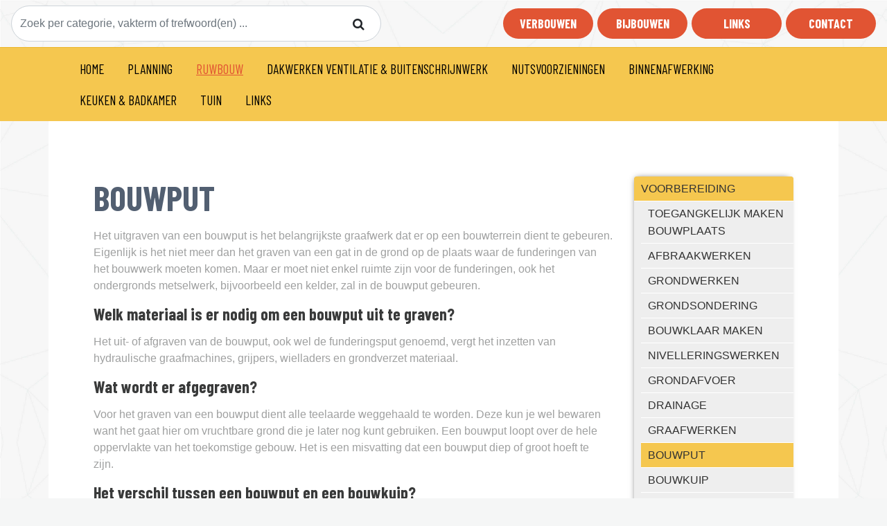

--- FILE ---
content_type: text/html; charset=UTF-8
request_url: https://www.een-huis-bouwen.be/nl/bouwput/index.htm
body_size: 24300
content:
<!doctype html>
<html lang="">
<head>
	<title>bouwput</title>
	<link rel="icon" type="image/png" href="//www.een-huis-bouwen.be/skins/unique/een-huis-bouwen/img/favicon.ico">
	<meta http-equiv="content-type" content="text/html; charset=utf-8"><script type="text/javascript">(window.NREUM||(NREUM={})).init={ajax:{deny_list:["bam.nr-data.net"]},feature_flags:["soft_nav"]};(window.NREUM||(NREUM={})).loader_config={licenseKey:"832adb9419",applicationID:"42720280",browserID:"42721618"};;/*! For license information please see nr-loader-rum-1.308.0.min.js.LICENSE.txt */
(()=>{var e,t,r={163:(e,t,r)=>{"use strict";r.d(t,{j:()=>E});var n=r(384),i=r(1741);var a=r(2555);r(860).K7.genericEvents;const s="experimental.resources",o="register",c=e=>{if(!e||"string"!=typeof e)return!1;try{document.createDocumentFragment().querySelector(e)}catch{return!1}return!0};var d=r(2614),u=r(944),l=r(8122);const f="[data-nr-mask]",g=e=>(0,l.a)(e,(()=>{const e={feature_flags:[],experimental:{allow_registered_children:!1,resources:!1},mask_selector:"*",block_selector:"[data-nr-block]",mask_input_options:{color:!1,date:!1,"datetime-local":!1,email:!1,month:!1,number:!1,range:!1,search:!1,tel:!1,text:!1,time:!1,url:!1,week:!1,textarea:!1,select:!1,password:!0}};return{ajax:{deny_list:void 0,block_internal:!0,enabled:!0,autoStart:!0},api:{get allow_registered_children(){return e.feature_flags.includes(o)||e.experimental.allow_registered_children},set allow_registered_children(t){e.experimental.allow_registered_children=t},duplicate_registered_data:!1},browser_consent_mode:{enabled:!1},distributed_tracing:{enabled:void 0,exclude_newrelic_header:void 0,cors_use_newrelic_header:void 0,cors_use_tracecontext_headers:void 0,allowed_origins:void 0},get feature_flags(){return e.feature_flags},set feature_flags(t){e.feature_flags=t},generic_events:{enabled:!0,autoStart:!0},harvest:{interval:30},jserrors:{enabled:!0,autoStart:!0},logging:{enabled:!0,autoStart:!0},metrics:{enabled:!0,autoStart:!0},obfuscate:void 0,page_action:{enabled:!0},page_view_event:{enabled:!0,autoStart:!0},page_view_timing:{enabled:!0,autoStart:!0},performance:{capture_marks:!1,capture_measures:!1,capture_detail:!0,resources:{get enabled(){return e.feature_flags.includes(s)||e.experimental.resources},set enabled(t){e.experimental.resources=t},asset_types:[],first_party_domains:[],ignore_newrelic:!0}},privacy:{cookies_enabled:!0},proxy:{assets:void 0,beacon:void 0},session:{expiresMs:d.wk,inactiveMs:d.BB},session_replay:{autoStart:!0,enabled:!1,preload:!1,sampling_rate:10,error_sampling_rate:100,collect_fonts:!1,inline_images:!1,fix_stylesheets:!0,mask_all_inputs:!0,get mask_text_selector(){return e.mask_selector},set mask_text_selector(t){c(t)?e.mask_selector="".concat(t,",").concat(f):""===t||null===t?e.mask_selector=f:(0,u.R)(5,t)},get block_class(){return"nr-block"},get ignore_class(){return"nr-ignore"},get mask_text_class(){return"nr-mask"},get block_selector(){return e.block_selector},set block_selector(t){c(t)?e.block_selector+=",".concat(t):""!==t&&(0,u.R)(6,t)},get mask_input_options(){return e.mask_input_options},set mask_input_options(t){t&&"object"==typeof t?e.mask_input_options={...t,password:!0}:(0,u.R)(7,t)}},session_trace:{enabled:!0,autoStart:!0},soft_navigations:{enabled:!0,autoStart:!0},spa:{enabled:!0,autoStart:!0},ssl:void 0,user_actions:{enabled:!0,elementAttributes:["id","className","tagName","type"]}}})());var p=r(6154),m=r(9324);let h=0;const v={buildEnv:m.F3,distMethod:m.Xs,version:m.xv,originTime:p.WN},b={consented:!1},y={appMetadata:{},get consented(){return this.session?.state?.consent||b.consented},set consented(e){b.consented=e},customTransaction:void 0,denyList:void 0,disabled:!1,harvester:void 0,isolatedBacklog:!1,isRecording:!1,loaderType:void 0,maxBytes:3e4,obfuscator:void 0,onerror:void 0,ptid:void 0,releaseIds:{},session:void 0,timeKeeper:void 0,registeredEntities:[],jsAttributesMetadata:{bytes:0},get harvestCount(){return++h}},_=e=>{const t=(0,l.a)(e,y),r=Object.keys(v).reduce((e,t)=>(e[t]={value:v[t],writable:!1,configurable:!0,enumerable:!0},e),{});return Object.defineProperties(t,r)};var w=r(5701);const x=e=>{const t=e.startsWith("http");e+="/",r.p=t?e:"https://"+e};var R=r(7836),k=r(3241);const A={accountID:void 0,trustKey:void 0,agentID:void 0,licenseKey:void 0,applicationID:void 0,xpid:void 0},S=e=>(0,l.a)(e,A),T=new Set;function E(e,t={},r,s){let{init:o,info:c,loader_config:d,runtime:u={},exposed:l=!0}=t;if(!c){const e=(0,n.pV)();o=e.init,c=e.info,d=e.loader_config}e.init=g(o||{}),e.loader_config=S(d||{}),c.jsAttributes??={},p.bv&&(c.jsAttributes.isWorker=!0),e.info=(0,a.D)(c);const f=e.init,m=[c.beacon,c.errorBeacon];T.has(e.agentIdentifier)||(f.proxy.assets&&(x(f.proxy.assets),m.push(f.proxy.assets)),f.proxy.beacon&&m.push(f.proxy.beacon),e.beacons=[...m],function(e){const t=(0,n.pV)();Object.getOwnPropertyNames(i.W.prototype).forEach(r=>{const n=i.W.prototype[r];if("function"!=typeof n||"constructor"===n)return;let a=t[r];e[r]&&!1!==e.exposed&&"micro-agent"!==e.runtime?.loaderType&&(t[r]=(...t)=>{const n=e[r](...t);return a?a(...t):n})})}(e),(0,n.US)("activatedFeatures",w.B)),u.denyList=[...f.ajax.deny_list||[],...f.ajax.block_internal?m:[]],u.ptid=e.agentIdentifier,u.loaderType=r,e.runtime=_(u),T.has(e.agentIdentifier)||(e.ee=R.ee.get(e.agentIdentifier),e.exposed=l,(0,k.W)({agentIdentifier:e.agentIdentifier,drained:!!w.B?.[e.agentIdentifier],type:"lifecycle",name:"initialize",feature:void 0,data:e.config})),T.add(e.agentIdentifier)}},384:(e,t,r)=>{"use strict";r.d(t,{NT:()=>s,US:()=>u,Zm:()=>o,bQ:()=>d,dV:()=>c,pV:()=>l});var n=r(6154),i=r(1863),a=r(1910);const s={beacon:"bam.nr-data.net",errorBeacon:"bam.nr-data.net"};function o(){return n.gm.NREUM||(n.gm.NREUM={}),void 0===n.gm.newrelic&&(n.gm.newrelic=n.gm.NREUM),n.gm.NREUM}function c(){let e=o();return e.o||(e.o={ST:n.gm.setTimeout,SI:n.gm.setImmediate||n.gm.setInterval,CT:n.gm.clearTimeout,XHR:n.gm.XMLHttpRequest,REQ:n.gm.Request,EV:n.gm.Event,PR:n.gm.Promise,MO:n.gm.MutationObserver,FETCH:n.gm.fetch,WS:n.gm.WebSocket},(0,a.i)(...Object.values(e.o))),e}function d(e,t){let r=o();r.initializedAgents??={},t.initializedAt={ms:(0,i.t)(),date:new Date},r.initializedAgents[e]=t}function u(e,t){o()[e]=t}function l(){return function(){let e=o();const t=e.info||{};e.info={beacon:s.beacon,errorBeacon:s.errorBeacon,...t}}(),function(){let e=o();const t=e.init||{};e.init={...t}}(),c(),function(){let e=o();const t=e.loader_config||{};e.loader_config={...t}}(),o()}},782:(e,t,r)=>{"use strict";r.d(t,{T:()=>n});const n=r(860).K7.pageViewTiming},860:(e,t,r)=>{"use strict";r.d(t,{$J:()=>u,K7:()=>c,P3:()=>d,XX:()=>i,Yy:()=>o,df:()=>a,qY:()=>n,v4:()=>s});const n="events",i="jserrors",a="browser/blobs",s="rum",o="browser/logs",c={ajax:"ajax",genericEvents:"generic_events",jserrors:i,logging:"logging",metrics:"metrics",pageAction:"page_action",pageViewEvent:"page_view_event",pageViewTiming:"page_view_timing",sessionReplay:"session_replay",sessionTrace:"session_trace",softNav:"soft_navigations",spa:"spa"},d={[c.pageViewEvent]:1,[c.pageViewTiming]:2,[c.metrics]:3,[c.jserrors]:4,[c.spa]:5,[c.ajax]:6,[c.sessionTrace]:7,[c.softNav]:8,[c.sessionReplay]:9,[c.logging]:10,[c.genericEvents]:11},u={[c.pageViewEvent]:s,[c.pageViewTiming]:n,[c.ajax]:n,[c.spa]:n,[c.softNav]:n,[c.metrics]:i,[c.jserrors]:i,[c.sessionTrace]:a,[c.sessionReplay]:a,[c.logging]:o,[c.genericEvents]:"ins"}},944:(e,t,r)=>{"use strict";r.d(t,{R:()=>i});var n=r(3241);function i(e,t){"function"==typeof console.debug&&(console.debug("New Relic Warning: https://github.com/newrelic/newrelic-browser-agent/blob/main/docs/warning-codes.md#".concat(e),t),(0,n.W)({agentIdentifier:null,drained:null,type:"data",name:"warn",feature:"warn",data:{code:e,secondary:t}}))}},1687:(e,t,r)=>{"use strict";r.d(t,{Ak:()=>d,Ze:()=>f,x3:()=>u});var n=r(3241),i=r(7836),a=r(3606),s=r(860),o=r(2646);const c={};function d(e,t){const r={staged:!1,priority:s.P3[t]||0};l(e),c[e].get(t)||c[e].set(t,r)}function u(e,t){e&&c[e]&&(c[e].get(t)&&c[e].delete(t),p(e,t,!1),c[e].size&&g(e))}function l(e){if(!e)throw new Error("agentIdentifier required");c[e]||(c[e]=new Map)}function f(e="",t="feature",r=!1){if(l(e),!e||!c[e].get(t)||r)return p(e,t);c[e].get(t).staged=!0,g(e)}function g(e){const t=Array.from(c[e]);t.every(([e,t])=>t.staged)&&(t.sort((e,t)=>e[1].priority-t[1].priority),t.forEach(([t])=>{c[e].delete(t),p(e,t)}))}function p(e,t,r=!0){const s=e?i.ee.get(e):i.ee,c=a.i.handlers;if(!s.aborted&&s.backlog&&c){if((0,n.W)({agentIdentifier:e,type:"lifecycle",name:"drain",feature:t}),r){const e=s.backlog[t],r=c[t];if(r){for(let t=0;e&&t<e.length;++t)m(e[t],r);Object.entries(r).forEach(([e,t])=>{Object.values(t||{}).forEach(t=>{t[0]?.on&&t[0]?.context()instanceof o.y&&t[0].on(e,t[1])})})}}s.isolatedBacklog||delete c[t],s.backlog[t]=null,s.emit("drain-"+t,[])}}function m(e,t){var r=e[1];Object.values(t[r]||{}).forEach(t=>{var r=e[0];if(t[0]===r){var n=t[1],i=e[3],a=e[2];n.apply(i,a)}})}},1738:(e,t,r)=>{"use strict";r.d(t,{U:()=>g,Y:()=>f});var n=r(3241),i=r(9908),a=r(1863),s=r(944),o=r(5701),c=r(3969),d=r(8362),u=r(860),l=r(4261);function f(e,t,r,a){const f=a||r;!f||f[e]&&f[e]!==d.d.prototype[e]||(f[e]=function(){(0,i.p)(c.xV,["API/"+e+"/called"],void 0,u.K7.metrics,r.ee),(0,n.W)({agentIdentifier:r.agentIdentifier,drained:!!o.B?.[r.agentIdentifier],type:"data",name:"api",feature:l.Pl+e,data:{}});try{return t.apply(this,arguments)}catch(e){(0,s.R)(23,e)}})}function g(e,t,r,n,s){const o=e.info;null===r?delete o.jsAttributes[t]:o.jsAttributes[t]=r,(s||null===r)&&(0,i.p)(l.Pl+n,[(0,a.t)(),t,r],void 0,"session",e.ee)}},1741:(e,t,r)=>{"use strict";r.d(t,{W:()=>a});var n=r(944),i=r(4261);class a{#e(e,...t){if(this[e]!==a.prototype[e])return this[e](...t);(0,n.R)(35,e)}addPageAction(e,t){return this.#e(i.hG,e,t)}register(e){return this.#e(i.eY,e)}recordCustomEvent(e,t){return this.#e(i.fF,e,t)}setPageViewName(e,t){return this.#e(i.Fw,e,t)}setCustomAttribute(e,t,r){return this.#e(i.cD,e,t,r)}noticeError(e,t){return this.#e(i.o5,e,t)}setUserId(e,t=!1){return this.#e(i.Dl,e,t)}setApplicationVersion(e){return this.#e(i.nb,e)}setErrorHandler(e){return this.#e(i.bt,e)}addRelease(e,t){return this.#e(i.k6,e,t)}log(e,t){return this.#e(i.$9,e,t)}start(){return this.#e(i.d3)}finished(e){return this.#e(i.BL,e)}recordReplay(){return this.#e(i.CH)}pauseReplay(){return this.#e(i.Tb)}addToTrace(e){return this.#e(i.U2,e)}setCurrentRouteName(e){return this.#e(i.PA,e)}interaction(e){return this.#e(i.dT,e)}wrapLogger(e,t,r){return this.#e(i.Wb,e,t,r)}measure(e,t){return this.#e(i.V1,e,t)}consent(e){return this.#e(i.Pv,e)}}},1863:(e,t,r)=>{"use strict";function n(){return Math.floor(performance.now())}r.d(t,{t:()=>n})},1910:(e,t,r)=>{"use strict";r.d(t,{i:()=>a});var n=r(944);const i=new Map;function a(...e){return e.every(e=>{if(i.has(e))return i.get(e);const t="function"==typeof e?e.toString():"",r=t.includes("[native code]"),a=t.includes("nrWrapper");return r||a||(0,n.R)(64,e?.name||t),i.set(e,r),r})}},2555:(e,t,r)=>{"use strict";r.d(t,{D:()=>o,f:()=>s});var n=r(384),i=r(8122);const a={beacon:n.NT.beacon,errorBeacon:n.NT.errorBeacon,licenseKey:void 0,applicationID:void 0,sa:void 0,queueTime:void 0,applicationTime:void 0,ttGuid:void 0,user:void 0,account:void 0,product:void 0,extra:void 0,jsAttributes:{},userAttributes:void 0,atts:void 0,transactionName:void 0,tNamePlain:void 0};function s(e){try{return!!e.licenseKey&&!!e.errorBeacon&&!!e.applicationID}catch(e){return!1}}const o=e=>(0,i.a)(e,a)},2614:(e,t,r)=>{"use strict";r.d(t,{BB:()=>s,H3:()=>n,g:()=>d,iL:()=>c,tS:()=>o,uh:()=>i,wk:()=>a});const n="NRBA",i="SESSION",a=144e5,s=18e5,o={STARTED:"session-started",PAUSE:"session-pause",RESET:"session-reset",RESUME:"session-resume",UPDATE:"session-update"},c={SAME_TAB:"same-tab",CROSS_TAB:"cross-tab"},d={OFF:0,FULL:1,ERROR:2}},2646:(e,t,r)=>{"use strict";r.d(t,{y:()=>n});class n{constructor(e){this.contextId=e}}},2843:(e,t,r)=>{"use strict";r.d(t,{G:()=>a,u:()=>i});var n=r(3878);function i(e,t=!1,r,i){(0,n.DD)("visibilitychange",function(){if(t)return void("hidden"===document.visibilityState&&e());e(document.visibilityState)},r,i)}function a(e,t,r){(0,n.sp)("pagehide",e,t,r)}},3241:(e,t,r)=>{"use strict";r.d(t,{W:()=>a});var n=r(6154);const i="newrelic";function a(e={}){try{n.gm.dispatchEvent(new CustomEvent(i,{detail:e}))}catch(e){}}},3606:(e,t,r)=>{"use strict";r.d(t,{i:()=>a});var n=r(9908);a.on=s;var i=a.handlers={};function a(e,t,r,a){s(a||n.d,i,e,t,r)}function s(e,t,r,i,a){a||(a="feature"),e||(e=n.d);var s=t[a]=t[a]||{};(s[r]=s[r]||[]).push([e,i])}},3878:(e,t,r)=>{"use strict";function n(e,t){return{capture:e,passive:!1,signal:t}}function i(e,t,r=!1,i){window.addEventListener(e,t,n(r,i))}function a(e,t,r=!1,i){document.addEventListener(e,t,n(r,i))}r.d(t,{DD:()=>a,jT:()=>n,sp:()=>i})},3969:(e,t,r)=>{"use strict";r.d(t,{TZ:()=>n,XG:()=>o,rs:()=>i,xV:()=>s,z_:()=>a});const n=r(860).K7.metrics,i="sm",a="cm",s="storeSupportabilityMetrics",o="storeEventMetrics"},4234:(e,t,r)=>{"use strict";r.d(t,{W:()=>a});var n=r(7836),i=r(1687);class a{constructor(e,t){this.agentIdentifier=e,this.ee=n.ee.get(e),this.featureName=t,this.blocked=!1}deregisterDrain(){(0,i.x3)(this.agentIdentifier,this.featureName)}}},4261:(e,t,r)=>{"use strict";r.d(t,{$9:()=>d,BL:()=>o,CH:()=>g,Dl:()=>_,Fw:()=>y,PA:()=>h,Pl:()=>n,Pv:()=>k,Tb:()=>l,U2:()=>a,V1:()=>R,Wb:()=>x,bt:()=>b,cD:()=>v,d3:()=>w,dT:()=>c,eY:()=>p,fF:()=>f,hG:()=>i,k6:()=>s,nb:()=>m,o5:()=>u});const n="api-",i="addPageAction",a="addToTrace",s="addRelease",o="finished",c="interaction",d="log",u="noticeError",l="pauseReplay",f="recordCustomEvent",g="recordReplay",p="register",m="setApplicationVersion",h="setCurrentRouteName",v="setCustomAttribute",b="setErrorHandler",y="setPageViewName",_="setUserId",w="start",x="wrapLogger",R="measure",k="consent"},5289:(e,t,r)=>{"use strict";r.d(t,{GG:()=>s,Qr:()=>c,sB:()=>o});var n=r(3878),i=r(6389);function a(){return"undefined"==typeof document||"complete"===document.readyState}function s(e,t){if(a())return e();const r=(0,i.J)(e),s=setInterval(()=>{a()&&(clearInterval(s),r())},500);(0,n.sp)("load",r,t)}function o(e){if(a())return e();(0,n.DD)("DOMContentLoaded",e)}function c(e){if(a())return e();(0,n.sp)("popstate",e)}},5607:(e,t,r)=>{"use strict";r.d(t,{W:()=>n});const n=(0,r(9566).bz)()},5701:(e,t,r)=>{"use strict";r.d(t,{B:()=>a,t:()=>s});var n=r(3241);const i=new Set,a={};function s(e,t){const r=t.agentIdentifier;a[r]??={},e&&"object"==typeof e&&(i.has(r)||(t.ee.emit("rumresp",[e]),a[r]=e,i.add(r),(0,n.W)({agentIdentifier:r,loaded:!0,drained:!0,type:"lifecycle",name:"load",feature:void 0,data:e})))}},6154:(e,t,r)=>{"use strict";r.d(t,{OF:()=>c,RI:()=>i,WN:()=>u,bv:()=>a,eN:()=>l,gm:()=>s,mw:()=>o,sb:()=>d});var n=r(1863);const i="undefined"!=typeof window&&!!window.document,a="undefined"!=typeof WorkerGlobalScope&&("undefined"!=typeof self&&self instanceof WorkerGlobalScope&&self.navigator instanceof WorkerNavigator||"undefined"!=typeof globalThis&&globalThis instanceof WorkerGlobalScope&&globalThis.navigator instanceof WorkerNavigator),s=i?window:"undefined"!=typeof WorkerGlobalScope&&("undefined"!=typeof self&&self instanceof WorkerGlobalScope&&self||"undefined"!=typeof globalThis&&globalThis instanceof WorkerGlobalScope&&globalThis),o=Boolean("hidden"===s?.document?.visibilityState),c=/iPad|iPhone|iPod/.test(s.navigator?.userAgent),d=c&&"undefined"==typeof SharedWorker,u=((()=>{const e=s.navigator?.userAgent?.match(/Firefox[/\s](\d+\.\d+)/);Array.isArray(e)&&e.length>=2&&e[1]})(),Date.now()-(0,n.t)()),l=()=>"undefined"!=typeof PerformanceNavigationTiming&&s?.performance?.getEntriesByType("navigation")?.[0]?.responseStart},6389:(e,t,r)=>{"use strict";function n(e,t=500,r={}){const n=r?.leading||!1;let i;return(...r)=>{n&&void 0===i&&(e.apply(this,r),i=setTimeout(()=>{i=clearTimeout(i)},t)),n||(clearTimeout(i),i=setTimeout(()=>{e.apply(this,r)},t))}}function i(e){let t=!1;return(...r)=>{t||(t=!0,e.apply(this,r))}}r.d(t,{J:()=>i,s:()=>n})},6630:(e,t,r)=>{"use strict";r.d(t,{T:()=>n});const n=r(860).K7.pageViewEvent},7699:(e,t,r)=>{"use strict";r.d(t,{It:()=>a,KC:()=>o,No:()=>i,qh:()=>s});var n=r(860);const i=16e3,a=1e6,s="SESSION_ERROR",o={[n.K7.logging]:!0,[n.K7.genericEvents]:!1,[n.K7.jserrors]:!1,[n.K7.ajax]:!1}},7836:(e,t,r)=>{"use strict";r.d(t,{P:()=>o,ee:()=>c});var n=r(384),i=r(8990),a=r(2646),s=r(5607);const o="nr@context:".concat(s.W),c=function e(t,r){var n={},s={},u={},l=!1;try{l=16===r.length&&d.initializedAgents?.[r]?.runtime.isolatedBacklog}catch(e){}var f={on:p,addEventListener:p,removeEventListener:function(e,t){var r=n[e];if(!r)return;for(var i=0;i<r.length;i++)r[i]===t&&r.splice(i,1)},emit:function(e,r,n,i,a){!1!==a&&(a=!0);if(c.aborted&&!i)return;t&&a&&t.emit(e,r,n);var o=g(n);m(e).forEach(e=>{e.apply(o,r)});var d=v()[s[e]];d&&d.push([f,e,r,o]);return o},get:h,listeners:m,context:g,buffer:function(e,t){const r=v();if(t=t||"feature",f.aborted)return;Object.entries(e||{}).forEach(([e,n])=>{s[n]=t,t in r||(r[t]=[])})},abort:function(){f._aborted=!0,Object.keys(f.backlog).forEach(e=>{delete f.backlog[e]})},isBuffering:function(e){return!!v()[s[e]]},debugId:r,backlog:l?{}:t&&"object"==typeof t.backlog?t.backlog:{},isolatedBacklog:l};return Object.defineProperty(f,"aborted",{get:()=>{let e=f._aborted||!1;return e||(t&&(e=t.aborted),e)}}),f;function g(e){return e&&e instanceof a.y?e:e?(0,i.I)(e,o,()=>new a.y(o)):new a.y(o)}function p(e,t){n[e]=m(e).concat(t)}function m(e){return n[e]||[]}function h(t){return u[t]=u[t]||e(f,t)}function v(){return f.backlog}}(void 0,"globalEE"),d=(0,n.Zm)();d.ee||(d.ee=c)},8122:(e,t,r)=>{"use strict";r.d(t,{a:()=>i});var n=r(944);function i(e,t){try{if(!e||"object"!=typeof e)return(0,n.R)(3);if(!t||"object"!=typeof t)return(0,n.R)(4);const r=Object.create(Object.getPrototypeOf(t),Object.getOwnPropertyDescriptors(t)),a=0===Object.keys(r).length?e:r;for(let s in a)if(void 0!==e[s])try{if(null===e[s]){r[s]=null;continue}Array.isArray(e[s])&&Array.isArray(t[s])?r[s]=Array.from(new Set([...e[s],...t[s]])):"object"==typeof e[s]&&"object"==typeof t[s]?r[s]=i(e[s],t[s]):r[s]=e[s]}catch(e){r[s]||(0,n.R)(1,e)}return r}catch(e){(0,n.R)(2,e)}}},8362:(e,t,r)=>{"use strict";r.d(t,{d:()=>a});var n=r(9566),i=r(1741);class a extends i.W{agentIdentifier=(0,n.LA)(16)}},8374:(e,t,r)=>{r.nc=(()=>{try{return document?.currentScript?.nonce}catch(e){}return""})()},8990:(e,t,r)=>{"use strict";r.d(t,{I:()=>i});var n=Object.prototype.hasOwnProperty;function i(e,t,r){if(n.call(e,t))return e[t];var i=r();if(Object.defineProperty&&Object.keys)try{return Object.defineProperty(e,t,{value:i,writable:!0,enumerable:!1}),i}catch(e){}return e[t]=i,i}},9324:(e,t,r)=>{"use strict";r.d(t,{F3:()=>i,Xs:()=>a,xv:()=>n});const n="1.308.0",i="PROD",a="CDN"},9566:(e,t,r)=>{"use strict";r.d(t,{LA:()=>o,bz:()=>s});var n=r(6154);const i="xxxxxxxx-xxxx-4xxx-yxxx-xxxxxxxxxxxx";function a(e,t){return e?15&e[t]:16*Math.random()|0}function s(){const e=n.gm?.crypto||n.gm?.msCrypto;let t,r=0;return e&&e.getRandomValues&&(t=e.getRandomValues(new Uint8Array(30))),i.split("").map(e=>"x"===e?a(t,r++).toString(16):"y"===e?(3&a()|8).toString(16):e).join("")}function o(e){const t=n.gm?.crypto||n.gm?.msCrypto;let r,i=0;t&&t.getRandomValues&&(r=t.getRandomValues(new Uint8Array(e)));const s=[];for(var o=0;o<e;o++)s.push(a(r,i++).toString(16));return s.join("")}},9908:(e,t,r)=>{"use strict";r.d(t,{d:()=>n,p:()=>i});var n=r(7836).ee.get("handle");function i(e,t,r,i,a){a?(a.buffer([e],i),a.emit(e,t,r)):(n.buffer([e],i),n.emit(e,t,r))}}},n={};function i(e){var t=n[e];if(void 0!==t)return t.exports;var a=n[e]={exports:{}};return r[e](a,a.exports,i),a.exports}i.m=r,i.d=(e,t)=>{for(var r in t)i.o(t,r)&&!i.o(e,r)&&Object.defineProperty(e,r,{enumerable:!0,get:t[r]})},i.f={},i.e=e=>Promise.all(Object.keys(i.f).reduce((t,r)=>(i.f[r](e,t),t),[])),i.u=e=>"nr-rum-1.308.0.min.js",i.o=(e,t)=>Object.prototype.hasOwnProperty.call(e,t),e={},t="NRBA-1.308.0.PROD:",i.l=(r,n,a,s)=>{if(e[r])e[r].push(n);else{var o,c;if(void 0!==a)for(var d=document.getElementsByTagName("script"),u=0;u<d.length;u++){var l=d[u];if(l.getAttribute("src")==r||l.getAttribute("data-webpack")==t+a){o=l;break}}if(!o){c=!0;var f={296:"sha512-+MIMDsOcckGXa1EdWHqFNv7P+JUkd5kQwCBr3KE6uCvnsBNUrdSt4a/3/L4j4TxtnaMNjHpza2/erNQbpacJQA=="};(o=document.createElement("script")).charset="utf-8",i.nc&&o.setAttribute("nonce",i.nc),o.setAttribute("data-webpack",t+a),o.src=r,0!==o.src.indexOf(window.location.origin+"/")&&(o.crossOrigin="anonymous"),f[s]&&(o.integrity=f[s])}e[r]=[n];var g=(t,n)=>{o.onerror=o.onload=null,clearTimeout(p);var i=e[r];if(delete e[r],o.parentNode&&o.parentNode.removeChild(o),i&&i.forEach(e=>e(n)),t)return t(n)},p=setTimeout(g.bind(null,void 0,{type:"timeout",target:o}),12e4);o.onerror=g.bind(null,o.onerror),o.onload=g.bind(null,o.onload),c&&document.head.appendChild(o)}},i.r=e=>{"undefined"!=typeof Symbol&&Symbol.toStringTag&&Object.defineProperty(e,Symbol.toStringTag,{value:"Module"}),Object.defineProperty(e,"__esModule",{value:!0})},i.p="https://js-agent.newrelic.com/",(()=>{var e={374:0,840:0};i.f.j=(t,r)=>{var n=i.o(e,t)?e[t]:void 0;if(0!==n)if(n)r.push(n[2]);else{var a=new Promise((r,i)=>n=e[t]=[r,i]);r.push(n[2]=a);var s=i.p+i.u(t),o=new Error;i.l(s,r=>{if(i.o(e,t)&&(0!==(n=e[t])&&(e[t]=void 0),n)){var a=r&&("load"===r.type?"missing":r.type),s=r&&r.target&&r.target.src;o.message="Loading chunk "+t+" failed: ("+a+": "+s+")",o.name="ChunkLoadError",o.type=a,o.request=s,n[1](o)}},"chunk-"+t,t)}};var t=(t,r)=>{var n,a,[s,o,c]=r,d=0;if(s.some(t=>0!==e[t])){for(n in o)i.o(o,n)&&(i.m[n]=o[n]);if(c)c(i)}for(t&&t(r);d<s.length;d++)a=s[d],i.o(e,a)&&e[a]&&e[a][0](),e[a]=0},r=self["webpackChunk:NRBA-1.308.0.PROD"]=self["webpackChunk:NRBA-1.308.0.PROD"]||[];r.forEach(t.bind(null,0)),r.push=t.bind(null,r.push.bind(r))})(),(()=>{"use strict";i(8374);var e=i(8362),t=i(860);const r=Object.values(t.K7);var n=i(163);var a=i(9908),s=i(1863),o=i(4261),c=i(1738);var d=i(1687),u=i(4234),l=i(5289),f=i(6154),g=i(944),p=i(384);const m=e=>f.RI&&!0===e?.privacy.cookies_enabled;function h(e){return!!(0,p.dV)().o.MO&&m(e)&&!0===e?.session_trace.enabled}var v=i(6389),b=i(7699);class y extends u.W{constructor(e,t){super(e.agentIdentifier,t),this.agentRef=e,this.abortHandler=void 0,this.featAggregate=void 0,this.loadedSuccessfully=void 0,this.onAggregateImported=new Promise(e=>{this.loadedSuccessfully=e}),this.deferred=Promise.resolve(),!1===e.init[this.featureName].autoStart?this.deferred=new Promise((t,r)=>{this.ee.on("manual-start-all",(0,v.J)(()=>{(0,d.Ak)(e.agentIdentifier,this.featureName),t()}))}):(0,d.Ak)(e.agentIdentifier,t)}importAggregator(e,t,r={}){if(this.featAggregate)return;const n=async()=>{let n;await this.deferred;try{if(m(e.init)){const{setupAgentSession:t}=await i.e(296).then(i.bind(i,3305));n=t(e)}}catch(e){(0,g.R)(20,e),this.ee.emit("internal-error",[e]),(0,a.p)(b.qh,[e],void 0,this.featureName,this.ee)}try{if(!this.#t(this.featureName,n,e.init))return(0,d.Ze)(this.agentIdentifier,this.featureName),void this.loadedSuccessfully(!1);const{Aggregate:i}=await t();this.featAggregate=new i(e,r),e.runtime.harvester.initializedAggregates.push(this.featAggregate),this.loadedSuccessfully(!0)}catch(e){(0,g.R)(34,e),this.abortHandler?.(),(0,d.Ze)(this.agentIdentifier,this.featureName,!0),this.loadedSuccessfully(!1),this.ee&&this.ee.abort()}};f.RI?(0,l.GG)(()=>n(),!0):n()}#t(e,r,n){if(this.blocked)return!1;switch(e){case t.K7.sessionReplay:return h(n)&&!!r;case t.K7.sessionTrace:return!!r;default:return!0}}}var _=i(6630),w=i(2614),x=i(3241);class R extends y{static featureName=_.T;constructor(e){var t;super(e,_.T),this.setupInspectionEvents(e.agentIdentifier),t=e,(0,c.Y)(o.Fw,function(e,r){"string"==typeof e&&("/"!==e.charAt(0)&&(e="/"+e),t.runtime.customTransaction=(r||"http://custom.transaction")+e,(0,a.p)(o.Pl+o.Fw,[(0,s.t)()],void 0,void 0,t.ee))},t),this.importAggregator(e,()=>i.e(296).then(i.bind(i,3943)))}setupInspectionEvents(e){const t=(t,r)=>{t&&(0,x.W)({agentIdentifier:e,timeStamp:t.timeStamp,loaded:"complete"===t.target.readyState,type:"window",name:r,data:t.target.location+""})};(0,l.sB)(e=>{t(e,"DOMContentLoaded")}),(0,l.GG)(e=>{t(e,"load")}),(0,l.Qr)(e=>{t(e,"navigate")}),this.ee.on(w.tS.UPDATE,(t,r)=>{(0,x.W)({agentIdentifier:e,type:"lifecycle",name:"session",data:r})})}}class k extends e.d{constructor(e){var t;(super(),f.gm)?(this.features={},(0,p.bQ)(this.agentIdentifier,this),this.desiredFeatures=new Set(e.features||[]),this.desiredFeatures.add(R),(0,n.j)(this,e,e.loaderType||"agent"),t=this,(0,c.Y)(o.cD,function(e,r,n=!1){if("string"==typeof e){if(["string","number","boolean"].includes(typeof r)||null===r)return(0,c.U)(t,e,r,o.cD,n);(0,g.R)(40,typeof r)}else(0,g.R)(39,typeof e)},t),function(e){(0,c.Y)(o.Dl,function(t,r=!1){if("string"!=typeof t&&null!==t)return void(0,g.R)(41,typeof t);const n=e.info.jsAttributes["enduser.id"];r&&null!=n&&n!==t?(0,a.p)(o.Pl+"setUserIdAndResetSession",[t],void 0,"session",e.ee):(0,c.U)(e,"enduser.id",t,o.Dl,!0)},e)}(this),function(e){(0,c.Y)(o.nb,function(t){if("string"==typeof t||null===t)return(0,c.U)(e,"application.version",t,o.nb,!1);(0,g.R)(42,typeof t)},e)}(this),function(e){(0,c.Y)(o.d3,function(){e.ee.emit("manual-start-all")},e)}(this),function(e){(0,c.Y)(o.Pv,function(t=!0){if("boolean"==typeof t){if((0,a.p)(o.Pl+o.Pv,[t],void 0,"session",e.ee),e.runtime.consented=t,t){const t=e.features.page_view_event;t.onAggregateImported.then(e=>{const r=t.featAggregate;e&&!r.sentRum&&r.sendRum()})}}else(0,g.R)(65,typeof t)},e)}(this),this.run()):(0,g.R)(21)}get config(){return{info:this.info,init:this.init,loader_config:this.loader_config,runtime:this.runtime}}get api(){return this}run(){try{const e=function(e){const t={};return r.forEach(r=>{t[r]=!!e[r]?.enabled}),t}(this.init),n=[...this.desiredFeatures];n.sort((e,r)=>t.P3[e.featureName]-t.P3[r.featureName]),n.forEach(r=>{if(!e[r.featureName]&&r.featureName!==t.K7.pageViewEvent)return;if(r.featureName===t.K7.spa)return void(0,g.R)(67);const n=function(e){switch(e){case t.K7.ajax:return[t.K7.jserrors];case t.K7.sessionTrace:return[t.K7.ajax,t.K7.pageViewEvent];case t.K7.sessionReplay:return[t.K7.sessionTrace];case t.K7.pageViewTiming:return[t.K7.pageViewEvent];default:return[]}}(r.featureName).filter(e=>!(e in this.features));n.length>0&&(0,g.R)(36,{targetFeature:r.featureName,missingDependencies:n}),this.features[r.featureName]=new r(this)})}catch(e){(0,g.R)(22,e);for(const e in this.features)this.features[e].abortHandler?.();const t=(0,p.Zm)();delete t.initializedAgents[this.agentIdentifier]?.features,delete this.sharedAggregator;return t.ee.get(this.agentIdentifier).abort(),!1}}}var A=i(2843),S=i(782);class T extends y{static featureName=S.T;constructor(e){super(e,S.T),f.RI&&((0,A.u)(()=>(0,a.p)("docHidden",[(0,s.t)()],void 0,S.T,this.ee),!0),(0,A.G)(()=>(0,a.p)("winPagehide",[(0,s.t)()],void 0,S.T,this.ee)),this.importAggregator(e,()=>i.e(296).then(i.bind(i,2117))))}}var E=i(3969);class I extends y{static featureName=E.TZ;constructor(e){super(e,E.TZ),f.RI&&document.addEventListener("securitypolicyviolation",e=>{(0,a.p)(E.xV,["Generic/CSPViolation/Detected"],void 0,this.featureName,this.ee)}),this.importAggregator(e,()=>i.e(296).then(i.bind(i,9623)))}}new k({features:[R,T,I],loaderType:"lite"})})()})();</script>
	<meta http-equiv="content-language" content="">
<meta name="version" content="3.0">


<script src="https://www.google.com/recaptcha/api.js" defer="true"></script>







	
	<meta name="viewport" content="width=device-width, initial-scale=1">
	<meta name="keywords" content="">
	<meta name="description" content="">
	
	

	<meta name="revisit-after" content="7 days">
	<meta name="distribution" content="global">
	<meta name="country" content="belgium">
		



<!-- Global site tag (gtag.js) - Google Analytics -->
<script async src="https://www.googletagmanager.com/gtag/js?id=UA-35451286-25"></script>
<script>
  window.dataLayer = window.dataLayer || [];
  function gtag(){
      dataLayer.push(arguments);
  }
  gtag('js', new Date());

  gtag('config', 'UA-35451286-25');
</script>

	<link href="//www.een-huis-bouwen.be/skins/unique/een-huis-bouwen/assets/lib/SmartWizard/dist/css/smart_wizard.min.css" rel="stylesheet" type="text/css">
	<link href="//www.een-huis-bouwen.be/skins/unique/een-huis-bouwen/assets/lib/SmartWizard/dist/css/smart_wizard_theme_circles.min.css" rel="stylesheet" type="text/css">
	<link href="//www.een-huis-bouwen.be/skins/unique/een-huis-bouwen/assets/lib/SmartWizard/dist/css/smart_wizard_theme_dots.min.css" rel="stylesheet" type="text/css">

	<link href="//maxcdn.bootstrapcdn.com/font-awesome/4.2.0/css/font-awesome.min.css" rel="stylesheet">
	<link href="//www.een-huis-bouwen.be/skins/unique/een-huis-bouwen/assets/css/main.css" rel="stylesheet" type="text/css" media="screen">
	<link href="//www.een-huis-bouwen.be/skins/unique/een-huis-bouwen/assets/css/print.css" rel="stylesheet" type="text/css" media="print">
	<link rel="stylesheet" type="text/css" href="//www.een-huis-bouwen.be/includes/js/lib/lightview/css/lightview/lightview.css"/>
	
	
	<link href="/custom-css.css?1564063991" rel="stylesheet" type="text/css" media="screen">
	
	
	<script src="//ajax.googleapis.com/ajax/libs/jquery/1.9.1/jquery.min.js"></script>
	<!--[if lt IE 9]>
	  <script type="text/javascript" src="//www.een-huis-bouwen.be/includes/js/lib/lightview/js/excanvas/excanvas.js"></script>
	<![endif]-->
		
	<script type="text/javascript" src="//www.een-huis-bouwen.be/includes/js/lib/lightview/js/spinners/spinners.min.js"></script>
	<script type="text/javascript" src="//www.een-huis-bouwen.be/includes/js/lib/lightview/js/lightview/lightview.js"></script>
	
	
	<script type="text/javascript" src="//www.een-huis-bouwen.be/skins/unique/een-huis-bouwen/assets/lib/bootstrap/js/bootstrap.bundle.min.js"></script>
	<script type="text/javascript" src="//www.een-huis-bouwen.be/skins/unique/een-huis-bouwen/assets/lib/SmartWizard/dist/js/jquery.smartWizard.min.js"></script>
	<script type="text/javascript" src="//www.een-huis-bouwen.be/skins/unique/een-huis-bouwen/assets/lib/jquery-fatNav/js/jquery.fatNav.min.js"></script>
	<script type="text/javascript" src="//www.een-huis-bouwen.be/skins/unique/een-huis-bouwen/assets/js/shuffle.min.js"></script>
	
	<script type="text/javascript" src="//www.een-huis-bouwen.be/skins/unique/een-huis-bouwen/assets/js/javascripts.js"></script>

	
	<script src="/custom-js.js?1564063991" type="application/javascript"></script>
	
	
	<!--[if IE]>
	<script src="//html5shiv.googlecode.com/svn/trunk/html5.js"></script>
	<![endif]-->
	<!--[if !IE 7]>
		<style type="text/css">
			#wrap 
		</style>
	<![endif]-->

</head>
<body>



<nav class="navbar navbar-expand-lg navbar-top">
	<form action="/nl/search/index.htm" method="get" class="form-inline my-2 my-lg-0 form-search">
      <input name="search" class="form-control mr-sm-2 rounded-pill" type="search" placeholder="Zoek per categorie, vakterm of trefwoord(en) ..." aria-label="Search">
      <button class="btn btn-outline my-2 my-sm-0" type="submit"><i class="fa fa-search"></i>	</button>
  	</form>
<!--
	<div class="dropdown mx-2 ">
		<button class="btn btn-primary rounded-pill dropdown-toggle" type="button" id="dropdownMenuButton" data-toggle="dropdown" aria-haspopup="true" aria-expanded="false">
			Bouwen in 10 stappen
		</button>
		<div class="dropdown-menu" aria-labelledby="dropdownMenuButton">
			<a class="dropdown-item" href="#">Action</a>
			<a class="dropdown-item" href="#">Another action</a>
			<a class="dropdown-item" href="#">Something else here</a>
		</div>
	</div>

	<div class="dropdown mx-2 ">
		<button class="btn btn-primary rounded-pill dropdown-toggle" type="button" id="dropdownMenuButton" data-toggle="dropdown" aria-haspopup="true" aria-expanded="false">
			Another Action here
		</button>
		<div class="dropdown-menu" aria-labelledby="dropdownMenuButton">
			<a class="dropdown-item" href="#">Action</a>
			<a class="dropdown-item" href="#">Another action</a>
			<a class="dropdown-item" href="#">Something else here</a>
		</div>
	</div>
 -->

	 <ul class="navbar-nav ml-auto">
      		<li class="nav-item"><a class="nav-link" href="/nl/verbouwen/index.htm">Verbouwen</a></li>
      <li class="nav-item"><a class="nav-link" href="/nl/bijbouwen/index.htm">Bijbouwen</a></li>
      <li class="nav-item"><a class="nav-link" href="/nl/links/index.htm">Links</a></li>
      <li class="nav-item"><a class="nav-link" href="/nl/contact/index.htm">Contact</a></li>
    </ul>

</nav>
<nav class="navbar navbar-expand-lg navbar-light bg-terciary navbar-primary sticky">
	<div class="container">
	
		<div class="collapse navbar-collapse" id="navbarNavAltMarkup">
			<div id="menu">
				<ul id="nav">			<li id="menuitem-5087"  class=" " data-id="5087"">
           
                <a href="/nl/home/index.htm" class="">
					HOME
                </a></li>			<li id="menuitem-2888"  class="  " data-id="2888"">
           
                <a href="/nl/planning/index.htm" class="">
					PLANNING
                </a><ul class="">			<li id="menuitem-3177"  class=" " data-id="3177"">
           
                <a href="/nl/bouwgrond/index.htm" class="">
					bouwgrond
                </a></li>			<li id="menuitem-2895"  class=" " data-id="2895"">
           
                <a href="/nl/bouwgrond-zoeken-kopen/index.htm" class="">
					bouwgrond zoeken
                </a></li>			<li id="menuitem-3145"  class=" " data-id="3145"">
           
                <a href="/nl/bouwgrond-kopen/index.htm" class="">
					bouwgrond kopen
                </a></li>			<li id="menuitem-2896"  class=" " data-id="2896"">
           
                <a href="/nl/architect-kiezen-aanpak/index.htm" class="">
					architect (kiezen & aanpak)
                </a></li>			<li id="menuitem-2897"  class=" " data-id="2897"">
           
                <a href="/nl/bouwplan-ontwikkelen/index.htm" class="">
					bouwplan (ontwikkelen)
                </a></li>			<li id="menuitem-2899"  class=" " data-id="2899"">
           
                <a href="/nl/bouwaanvraag/index.htm" class="">
					bouwaanvraag
                </a></li>			<li id="menuitem-2900"  class=" " data-id="2900"">
           
                <a href="/nl/budget-financiering/index.htm" class="">
					budget & Financiering
                </a></li>			<li id="menuitem-2901"  class=" " data-id="2901"">
           
                <a href="/nl/bouwkosten/index.htm" class="">
					bouwkosten (schatting per m²)
                </a></li>			<li id="menuitem-2903"  class=" " data-id="2903"">
           
                <a href="/nl/energiezuinig-bouwen/index.htm" class="">
					energiezuinig bouwen
                </a></li>			<li id="menuitem-2904"  class=" " data-id="2904"">
           
                <a href="/nl/duurzaam-bouwen/index.htm" class="">
					duurzaam bouwen
                </a></li>			<li id="menuitem-2905"  class=" " data-id="2905"">
           
                <a href="/nl/hypothecaire-leningen/index.htm" class="">
					hypothecaire leningen
                </a></li>			<li id="menuitem-2906"  class=" " data-id="2906"">
           
                <a href="/nl/verzekeringen/index.htm" class="">
					verzekeringen
                </a></li>			<li id="menuitem-2908"  class=" " data-id="2908"">
           
                <a href="/nl/premies-subsidies/index.htm" class="">
					premies & subsidies
                </a></li>			<li id="menuitem-2912"  class=" " data-id="2912"">
           
                <a href="/nl/fiscale-verplichtingen/index.htm" class="">
					fiscale verplichtingen
                </a></li>			<li id="menuitem-2913"  class=" " data-id="2913"">
           
                <a href="/nl/staat-van-de-woning-opmaken/index.htm" class="">
					staat woning opmaken
                </a></li>			<li id="menuitem-3206"  class=" " data-id="3206"">
           
                <a href="/nl/nieuwbouw/index.htm" class="">
					Nieuwbouw
                </a></li>			<li id="menuitem-2914"  class=" " data-id="2914"">
           
                <a href="/nl/vergunningen/index.htm" class="">
					vergunningen
                </a></li></ul></li>			<li id="menuitem-2889"  class="active  " data-id="2889"">
           
                <a href="/nl/ruwbouw/index.htm" class="">
					RUWBOUW
                </a><ul class="">			<li id="menuitem-2915"  class="active  " data-id="2915"">
           
                <a href="/nl/voorbereiding/index.htm" class="">
					VOORBEREIDING
                </a><ul class="">			<li id="menuitem-5095"  class=" " data-id="5095"">
           
                <a href="/nl/toegangkelijk-maken-bouwplaats/index.htm" class="">
					Toegangkelijk maken bouwplaats
                </a></li>			<li id="menuitem-2919"  class=" " data-id="2919"">
           
                <a href="/nl/afbraakwerken/index.htm" class="">
					afbraakwerken
                </a></li>			<li id="menuitem-2920"  class=" " data-id="2920"">
           
                <a href="/nl/grondwerken/index.htm" class="">
					grondwerken
                </a></li>			<li id="menuitem-2921"  class=" " data-id="2921"">
           
                <a href="/nl/grondsondering/index.htm" class="">
					grondsondering
                </a></li>			<li id="menuitem-2922"  class=" " data-id="2922"">
           
                <a href="/nl/bouwklaar-maken/index.htm" class="">
					bouwklaar maken
                </a></li>			<li id="menuitem-2923"  class=" " data-id="2923"">
           
                <a href="/nl/nivelleringswerken/index.htm" class="">
					nivelleringswerken
                </a></li>			<li id="menuitem-2924"  class=" " data-id="2924"">
           
                <a href="/nl/grondafvoer/index.htm" class="">
					grondafvoer
                </a></li>			<li id="menuitem-2925"  class=" " data-id="2925"">
           
                <a href="/nl/drainage/index.htm" class="">
					drainage
                </a></li>			<li id="menuitem-2926"  class=" " data-id="2926"">
           
                <a href="/nl/graafwerken/index.htm" class="">
					graafwerken
                </a></li>			<li id="menuitem-2927"  class="active " data-id="2927"">
           
                <a href="/nl/bouwput/index.htm" class="">
					bouwput
                </a></li>			<li id="menuitem-3196"  class=" " data-id="3196"">
           
                <a href="/nl/bouwkuip/index.htm" class="">
					Bouwkuip
                </a></li>			<li id="menuitem-2928"  class=" " data-id="2928"">
           
                <a href="/nl/graafwerk-riolering/index.htm" class="">
					graafwerk riolering
                </a></li>			<li id="menuitem-2929"  class=" " data-id="2929"">
           
                <a href="/nl/rioleringswerken/index.htm" class="">
					rioleringswerken
                </a></li>			<li id="menuitem-2930"  class=" " data-id="2930"">
           
                <a href="/nl/inspectieputten/index.htm" class="">
					inspectieputten
                </a></li>			<li id="menuitem-2931"  class=" " data-id="2931"">
           
                <a href="/nl/aardingslus/index.htm" class="">
					aardingslus
                </a></li>			<li id="menuitem-2932"  class=" " data-id="2932"">
           
                <a href="/nl/regenwaterput/index.htm" class="">
					regenwaterput
                </a></li>			<li id="menuitem-2933"  class=" " data-id="2933"">
           
                <a href="/nl/septische-put/index.htm" class="">
					septische put
                </a></li></ul></li>			<li id="menuitem-2916"  class="  " data-id="2916"">
           
                <a href="/nl/fundering-kelder/index.htm" class="">
					FUNDERING & KELDER
                </a><ul class="">			<li id="menuitem-2934"  class=" " data-id="2934"">
           
                <a href="/nl/funderingswerken/index.htm" class="">
					funderingswerken
                </a></li>			<li id="menuitem-2935"  class=" " data-id="2935"">
           
                <a href="/nl/gewapende-funderingen/index.htm" class="">
					gewapende funderingen
                </a></li>			<li id="menuitem-2936"  class=" " data-id="2936"">
           
                <a href="/nl/funderingssleuven/index.htm" class="">
					funderingssleuven
                </a></li>			<li id="menuitem-2937"  class=" " data-id="2937"">
           
                <a href="/nl/strookfunderingen/index.htm" class="">
					strookfunderingen
                </a></li>			<li id="menuitem-2938"  class=" " data-id="2938"">
           
                <a href="/nl/funderingsstroken/index.htm" class="">
					funderingsstroken
                </a></li>			<li id="menuitem-2939"  class=" " data-id="2939"">
           
                <a href="/nl/energiebocht/index.htm" class="">
					energiebocht
                </a></li>			<li id="menuitem-2940"  class=" " data-id="2940"">
           
                <a href="/nl/funderingsfolie/index.htm" class="">
					funderingsfolie
                </a></li>			<li id="menuitem-2941"  class=" " data-id="2941"">
           
                <a href="/nl/funderingsbeton/index.htm" class="">
					funderingsbeton
                </a></li>			<li id="menuitem-2942"  class=" " data-id="2942"">
           
                <a href="/nl/bodemplaat/index.htm" class="">
					bodemplaat
                </a></li>			<li id="menuitem-2943"  class=" " data-id="2943"">
           
                <a href="/nl/funderingsmuren/index.htm" class="">
					funderingsmuren
                </a></li>			<li id="menuitem-2944"  class=" " data-id="2944"">
           
                <a href="/nl/kruipruimte/index.htm" class="">
					kruipruimte
                </a></li>			<li id="menuitem-2945"  class=" " data-id="2945"">
           
                <a href="/nl/kelder/index.htm" class="">
					kelder
                </a></li>			<li id="menuitem-2946"  class=" " data-id="2946"">
           
                <a href="/nl/ondergrondse-garage/index.htm" class="">
					ondergrondse garage
                </a></li>			<li id="menuitem-2947"  class=" " data-id="2947"">
           
                <a href="/nl/vochtbescherming/index.htm" class="">
					vochtbescherming
                </a></li>			<li id="menuitem-2948"  class=" " data-id="2948"">
           
                <a href="/nl/ondergronds-metselwerk/index.htm" class="">
					ondergronds metselwerk
                </a></li>			<li id="menuitem-2949"  class=" " data-id="2949"">
           
                <a href="/nl/aansluiting-riolering/index.htm" class="">
					aansluiting riolering
                </a></li>			<li id="menuitem-2950"  class=" " data-id="2950"">
           
                <a href="/nl/aansluiting-water/index.htm" class="">
					aansluiting water
                </a></li>			<li id="menuitem-2951"  class=" " data-id="2951"">
           
                <a href="/nl/aansluiting-gas/index.htm" class="">
					aansluiting gas
                </a></li>			<li id="menuitem-2952"  class=" " data-id="2952"">
           
                <a href="/nl/aansluiting-elektriciteit/index.htm" class="">
					aansluiting elektriciteit
                </a></li>			<li id="menuitem-3147"  class=" " data-id="3147"">
           
                <a href="/nl/internetaansluiting/index.htm" class="">
					internetaansluiting
                </a></li></ul></li>			<li id="menuitem-2917"  class="  " data-id="2917"">
           
                <a href="/nl/ruwbouw-gevel/index.htm" class="">
					RUWBOUW & GEVEL
                </a><ul class="">			<li id="menuitem-2955"  class=" " data-id="2955"">
           
                <a href="/nl/vloerplaat/index.htm" class="">
					vloerplaat
                </a></li>			<li id="menuitem-3146"  class=" " data-id="3146"">
           
                <a href="/nl/isolatie-vloerplaat/index.htm" class="">
					isolatie vloerplaat
                </a></li>			<li id="menuitem-2956"  class=" " data-id="2956"">
           
                <a href="/nl/zandbed/index.htm" class="">
					zandbed
                </a></li>			<li id="menuitem-2957"  class=" " data-id="2957"">
           
                <a href="/nl/vloerplaatisolatie/index.htm" class="">
					vloerplaatisolatie
                </a></li>			<li id="menuitem-2958"  class=" " data-id="2958"">
           
                <a href="/nl/metselwerken/index.htm" class="">
					metselwerken
                </a></li>			<li id="menuitem-2959"  class=" " data-id="2959"">
           
                <a href="/nl/bouwstenen/index.htm" class="">
					bouwstenen
                </a></li>			<li id="menuitem-2960"  class=" " data-id="2960"">
           
                <a href="/nl/buitenmuren/index.htm" class="">
					buitenmuren
                </a></li>			<li id="menuitem-2961"  class=" " data-id="2961"">
           
                <a href="/nl/luchtspouw/index.htm" class="">
					luchtspouw
                </a></li>			<li id="menuitem-2962"  class=" " data-id="2962"">
           
                <a href="/nl/dorpels/index.htm" class="">
					dorpels
                </a></li>			<li id="menuitem-2963"  class=" " data-id="2963"">
           
                <a href="/nl/lintelen-poutrellen/index.htm" class="">
					lintelen/poutrellen
                </a></li>			<li id="menuitem-2964"  class=" " data-id="2964"">
           
                <a href="/nl/schoorsteen/index.htm" class="">
					schoorsteen
                </a></li>			<li id="menuitem-2965"  class=" " data-id="2965"">
           
                <a href="/nl/bouwknopen/index.htm" class="">
					bouwknopen
                </a></li>			<li id="menuitem-2967"  class=" " data-id="2967"">
           
                <a href="/nl/bakstenen-gevel/index.htm" class="">
					bakstenen gevel
                </a></li>			<li id="menuitem-2966"  class=" " data-id="2966"">
           
                <a href="/nl/vochtbescherming-ruwbouw/index.htm" class="">
					vochtbescherming ruwbouw
                </a></li>			<li id="menuitem-2968"  class=" " data-id="2968"">
           
                <a href="/nl/voegwerken/index.htm" class="">
					voegwerken
                </a></li>			<li id="menuitem-2969"  class=" " data-id="2969"">
           
                <a href="/nl/pleisterwerk-gevel/index.htm" class="">
					pleisterwerk gevel
                </a></li>			<li id="menuitem-2970"  class=" " data-id="2970"">
           
                <a href="/nl/leien-gevels/index.htm" class="">
					leien gevels
                </a></li>			<li id="menuitem-2971"  class=" " data-id="2971"">
           
                <a href="/nl/gevelbekleding-plaaster-leem/index.htm" class="">
					gevelbekleding 
                </a></li>			<li id="menuitem-2972"  class=" " data-id="2972"">
           
                <a href="/nl/vezelcement-sidings/index.htm" class="">
					vezelcement sidings
                </a></li>			<li id="menuitem-2973"  class=" " data-id="2973"">
           
                <a href="/nl/houten-gevelbekleding/index.htm" class="">
					houten gevelbekleding
                </a></li>			<li id="menuitem-2975"  class="  " data-id="2975"">
           
                <a href="/nl/bouwmethodes-voor-nadelen/index.htm" class="">
					bouwmethodes (voor & nadelen)
                </a><ul class="">			<li id="menuitem-2974"  class=" " data-id="2974"">
           
                <a href="/nl/traditioneel-spouwmuur/index.htm" class="">
					traditioneel (spouwmuur)
                </a></li>			<li id="menuitem-2976"  class=" " data-id="2976"">
           
                <a href="/nl/houtskeletbouw/index.htm" class="">
					houtskeletbouw
                </a></li>			<li id="menuitem-2977"  class=" " data-id="2977"">
           
                <a href="/nl/massieve-houtbouw/index.htm" class="">
					massieve houtbouw
                </a></li>			<li id="menuitem-2978"  class=" " data-id="2978"">
           
                <a href="/nl/palen-balken-systeem/index.htm" class="">
					palen-balken systeem
                </a></li>			<li id="menuitem-2980"  class=" " data-id="2980"">
           
                <a href="/nl/staalbouw/index.htm" class="">
					staalbouw
                </a></li>			<li id="menuitem-2981"  class=" " data-id="2981"">
           
                <a href="/nl/strobouw/index.htm" class="">
					strobouw
                </a></li>			<li id="menuitem-2982"  class=" " data-id="2982"">
           
                <a href="/nl/snelbouw-prefab/index.htm" class="">
					snelbouw (préfab)
                </a></li></ul></li></ul></li>			<li id="menuitem-2918"  class="  " data-id="2918"">
           
                <a href="/nl/isolatie/index.htm" class="">
					ISOLATIE
                </a><ul class="">			<li id="menuitem-5096"  class=" " data-id="5096"">
           
                <a href="/nl/isolatie-binnenmuur/index.htm" class="">
					Isolatie binnenmuur
                </a></li>			<li id="menuitem-2983"  class=" " data-id="2983"">
           
                <a href="/nl/isolatiematerialen/index.htm" class="">
					isolatiematerialen
                </a></li>			<li id="menuitem-2984"  class=" " data-id="2984"">
           
                <a href="/nl/muurisolatie/index.htm" class="">
					muurisolatie
                </a></li>			<li id="menuitem-2985"  class=" " data-id="2985"">
           
                <a href="/nl/vloerisolatie/index.htm" class="">
					vloerisolatie
                </a></li>			<li id="menuitem-2986"  class=" " data-id="2986"">
           
                <a href="/nl/dakisolatie/index.htm" class="">
					dakisolatie
                </a></li>			<li id="menuitem-2987"  class=" " data-id="2987"">
           
                <a href="/nl/akoestische-isolatie/index.htm" class="">
					akoestische isolatie
                </a></li></ul></li>			<li id="menuitem-3205"  class=" " data-id="3205"">
           
                <a href="/nl/winddicht/index.htm" class="">
					Winddicht
                </a></li></ul></li>			<li id="menuitem-2894"  class="  " data-id="2894"">
           
                <a href="/nl/dakwerken-ventilatie-buitenschrijnwerk/index.htm" class="">
					DAKWERKEN VENTILATIE & BUITENSCHRIJNWERK
                </a><ul class="">			<li id="menuitem-2989"  class="  " data-id="2989"">
           
                <a href="/nl/dakwerken/index.htm" class="">
					DAKWERKEN
                </a><ul class="">			<li id="menuitem-2992"  class=" " data-id="2992"">
           
                <a href="/nl/dakisolatie/index.htm" class="">
					dakisolatie
                </a></li>			<li id="menuitem-2993"  class=" " data-id="2993"">
           
                <a href="/nl/platte-daken/index.htm" class="">
					platte daken
                </a></li>			<li id="menuitem-2994"  class=" " data-id="2994"">
           
                <a href="/nl/hellende-daken/index.htm" class="">
					hellende daken
                </a></li>			<li id="menuitem-2995"  class=" " data-id="2995"">
           
                <a href="/nl/lessenaarsdak/index.htm" class="">
					lessenaarsdak
                </a></li>			<li id="menuitem-2997"  class=" " data-id="2997"">
           
                <a href="/nl/dakbedekking/index.htm" class="">
					dakbedekking
                </a></li>			<li id="menuitem-2998"  class=" " data-id="2998"">
           
                <a href="/nl/dakbedekking-hellend-dak/index.htm" class="">
					dakbedekking hellend dak
                </a></li>			<li id="menuitem-2999"  class=" " data-id="2999"">
           
                <a href="/nl/roofing-leggen/index.htm" class="">
					roofing leggen
                </a></li>			<li id="menuitem-3000"  class=" " data-id="3000"">
           
                <a href="/nl/epdm/index.htm" class="">
					epdm
                </a></li>			<li id="menuitem-3001"  class=" " data-id="3001"">
           
                <a href="/nl/pvc-dakafdichting/index.htm" class="">
					pvc dakafdichting
                </a></li>			<li id="menuitem-3002"  class=" " data-id="3002"">
           
                <a href="/nl/dakbekleding-vlak-dak/index.htm" class="">
					dakbekleding vlak dak
                </a></li>			<li id="menuitem-3003"  class=" " data-id="3003"">
           
                <a href="/nl/leien-dak/index.htm" class="">
					leien dak
                </a></li>			<li id="menuitem-3152"  class=" " data-id="3152"">
           
                <a href="/nl/wolfsdak/index.htm" class="">
					Wolfsdak
                </a></li>			<li id="menuitem-3154"  class=" " data-id="3154"">
           
                <a href="/nl/tentdak/index.htm" class="">
					Tentdak
                </a></li>			<li id="menuitem-3005"  class=" " data-id="3005"">
           
                <a href="/nl/vochtbescherming-dak/index.htm" class="">
					vochtbescherming dak
                </a></li>			<li id="menuitem-3149"  class=" " data-id="3149"">
           
                <a href="/nl/zadeldak/index.htm" class="">
					Zadeldak
                </a></li>			<li id="menuitem-3156"  class=" " data-id="3156"">
           
                <a href="/nl/mansardedak/index.htm" class="">
					Mansardedak
                </a></li>			<li id="menuitem-3157"  class=" " data-id="3157"">
           
                <a href="/nl/kegeldak/index.htm" class="">
					Kegeldak
                </a></li>			<li id="menuitem-3153"  class=" " data-id="3153"">
           
                <a href="/nl/puntdak/index.htm" class="">
					Puntdak
                </a></li>			<li id="menuitem-3004"  class=" " data-id="3004"">
           
                <a href="/nl/rieten-dak/index.htm" class="">
					rieten dak
                </a></li>			<li id="menuitem-3155"  class=" " data-id="3155"">
           
                <a href="/nl/schilddak/index.htm" class="">
					Schilddak
                </a></li>			<li id="menuitem-3148"  class=" " data-id="3148"">
           
                <a href="/nl/frans-dak/index.htm" class="">
					Frans dak
                </a></li>			<li id="menuitem-3158"  class=" " data-id="3158"">
           
                <a href="/nl/zaagtanddak/index.htm" class="">
					zaagtanddak
                </a></li>			<li id="menuitem-3006"  class=" " data-id="3006"">
           
                <a href="/nl/dakpannen/index.htm" class="">
					dakpannen
                </a></li>			<li id="menuitem-3007"  class=" " data-id="3007"">
           
                <a href="/nl/dakgoten/index.htm" class="">
					dakgoten
                </a></li>			<li id="menuitem-3008"  class=" " data-id="3008"">
           
                <a href="/nl/dakvensters-dakramen/index.htm" class="">
					dakvensters / dakramen
                </a></li>			<li id="menuitem-3009"  class=" " data-id="3009"">
           
                <a href="/nl/dakkapel-dakuitbouw/index.htm" class="">
					dakkapel / dakuitbouw
                </a></li></ul></li>			<li id="menuitem-2990"  class="  " data-id="2990"">
           
                <a href="/nl/ventilatie/index.htm" class="">
					VENTILATIE
                </a><ul class="">			<li id="menuitem-3011"  class=" " data-id="3011"">
           
                <a href="/nl/waarom-ventileren/index.htm" class="">
					waarom ventileren
                </a></li>			<li id="menuitem-3012"  class=" " data-id="3012"">
           
                <a href="/nl/hoe-ventileren/index.htm" class="">
					hoe ventileren
                </a></li>			<li id="menuitem-3013"  class=" " data-id="3013"">
           
                <a href="/nl/ventilatie-types/index.htm" class="">
					ventilatie-types
                </a></li>			<li id="menuitem-3014"  class=" " data-id="3014"">
           
                <a href="/nl/type-a-ventilatie/index.htm" class="">
					type A ventilatie
                </a></li>			<li id="menuitem-3015"  class=" " data-id="3015"">
           
                <a href="/nl/type-b-ventilatie/index.htm" class="">
					type B ventilatie
                </a></li>			<li id="menuitem-3016"  class=" " data-id="3016"">
           
                <a href="/nl/type-c-ventilatie/index.htm" class="">
					type C ventilatie
                </a></li>			<li id="menuitem-3017"  class=" " data-id="3017"">
           
                <a href="/nl/type-d-ventilatie/index.htm" class="">
					type D ventilatie
                </a></li></ul></li>			<li id="menuitem-2991"  class="  " data-id="2991"">
           
                <a href="/nl/buitenschrijnwerk/index.htm" class="">
					BUITENSCHRIJNWERK
                </a><ul class="">			<li id="menuitem-3018"  class=" " data-id="3018"">
           
                <a href="/nl/soorten-buitenschrijnwerk/index.htm" class="">
					soorten buitenschrijnwerk
                </a></li>			<li id="menuitem-3201"  class=" " data-id="3201"">
           
                <a href="/nl/deurbeglazing/index.htm" class="">
					Deurbeglazing
                </a></li>			<li id="menuitem-3203"  class=" " data-id="3203"">
           
                <a href="/nl/branddeuren/index.htm" class="">
					Branddeuren
                </a></li>			<li id="menuitem-3202"  class=" " data-id="3202"">
           
                <a href="/nl/gewapende-deur/index.htm" class="">
					Gewapende deur
                </a></li>			<li id="menuitem-3204"  class=" " data-id="3204"">
           
                <a href="/nl/voordeuren/index.htm" class="">
					Voordeuren
                </a></li>			<li id="menuitem-3019"  class="  " data-id="3019"">
           
                <a href="/nl/buitendeuren/index.htm" class="">
					buitendeuren
                </a><ul class="">			<li id="menuitem-3159"  class=" " data-id="3159"">
           
                <a href="/nl/aluminium-deuren/index.htm" class="">
					Aluminium deuren
                </a></li>			<li id="menuitem-3020"  class=" " data-id="3020"">
           
                <a href="/nl/schuifdeuren/index.htm" class="">
					schuifdeuren
                </a></li>			<li id="menuitem-3160"  class=" " data-id="3160"">
           
                <a href="/nl/pvc-deuren/index.htm" class="">
					PVC deuren
                </a></li>			<li id="menuitem-3161"  class=" " data-id="3161"">
           
                <a href="/nl/houten-deuren/index.htm" class="">
					Houten deuren
                </a></li></ul></li>			<li id="menuitem-3021"  class="  " data-id="3021"">
           
                <a href="/nl/ramen/index.htm" class="">
					ramen 
                </a><ul class="">			<li id="menuitem-3163"  class=" " data-id="3163"">
           
                <a href="/nl/aluminium-ramen/index.htm" class="">
					Aluminium ramen
                </a></li>			<li id="menuitem-3199"  class=" " data-id="3199"">
           
                <a href="/nl/schuiframen/index.htm" class="">
					Schuiframen
                </a></li>			<li id="menuitem-3164"  class=" " data-id="3164"">
           
                <a href="/nl/pvc-ramen/index.htm" class="">
					PVC ramen
                </a></li>			<li id="menuitem-3200"  class=" " data-id="3200"">
           
                <a href="/nl/ossenoog-ramen/index.htm" class="">
					Ossenoog Ramen
                </a></li>			<li id="menuitem-3165"  class=" " data-id="3165"">
           
                <a href="/nl/houten-ramen/index.htm" class="">
					Houten ramen
                </a></li></ul></li>			<li id="menuitem-3022"  class=" " data-id="3022"">
           
                <a href="/nl/rolluiken/index.htm" class="">
					rolluiken
                </a></li>			<li id="menuitem-3023"  class=" " data-id="3023"">
           
                <a href="/nl/garagepoorten/index.htm" class="">
					garagepoorten
                </a></li>			<li id="menuitem-3024"  class=" " data-id="3024"">
           
                <a href="/nl/veranda/index.htm" class="">
					veranda
                </a></li></ul></li></ul></li>			<li id="menuitem-2890"  class="  " data-id="2890"">
           
                <a href="/nl/nutsvoorzieningen/index.htm" class="">
					NUTSVOORZIENINGEN
                </a><ul class="">			<li id="menuitem-3025"  class="  " data-id="3025"">
           
                <a href="/nl/verwarming-koeling/index.htm" class="">
					VERWARMING & KOELING
                </a><ul class="">			<li id="menuitem-3030"  class=" " data-id="3030"">
           
                <a href="/nl/centrale-verwarming-cv/index.htm" class="">
					centrale verwarming (CV)
                </a></li>			<li id="menuitem-3031"  class=" " data-id="3031"">
           
                <a href="/nl/verwarmingstechnieken/index.htm" class="">
					verwarmingstechnieken
                </a></li>			<li id="menuitem-3032"  class=" " data-id="3032"">
           
                <a href="/nl/warmtepompen/index.htm" class="">
					warmtepompen
                </a></li>			<li id="menuitem-3033"  class=" " data-id="3033"">
           
                <a href="/nl/zonneboiler/index.htm" class="">
					zonneboiler
                </a></li>			<li id="menuitem-3034"  class=" " data-id="3034"">
           
                <a href="/nl/biomassaketels/index.htm" class="">
					biomassaketels
                </a></li>			<li id="menuitem-3035"  class=" " data-id="3035"">
           
                <a href="/nl/kachels-haarden/index.htm" class="">
					kachels & haarden
                </a></li>			<li id="menuitem-3036"  class=" " data-id="3036"">
           
                <a href="/nl/airco/index.htm" class="">
					airco
                </a></li></ul></li>			<li id="menuitem-3026"  class="  " data-id="3026"">
           
                <a href="/nl/loodgieterij-sanitair/index.htm" class="">
					LOODGIETERIJ & SANITAIR
                </a><ul class="">			<li id="menuitem-3037"  class=" " data-id="3037"">
           
                <a href="/nl/aansluiten-op-waternet/index.htm" class="">
					aansluiten op waternet
                </a></li>			<li id="menuitem-3038"  class=" " data-id="3038"">
           
                <a href="/nl/werken-loodgieter/index.htm" class="">
					werken loodgieter
                </a></li>			<li id="menuitem-3039"  class=" " data-id="3039"">
           
                <a href="/nl/waterleidingen-toevoer/index.htm" class="">
					waterleidingen (toevoer)
                </a></li>			<li id="menuitem-3040"  class=" " data-id="3040"">
           
                <a href="/nl/afvoer-water/index.htm" class="">
					afvoer water
                </a></li>			<li id="menuitem-3041"  class=" " data-id="3041"">
           
                <a href="/nl/sanitair-installeren/index.htm" class="">
					sanitair installeren
                </a></li>			<li id="menuitem-3042"  class=" " data-id="3042"">
           
                <a href="/nl/toilet/index.htm" class="">
					toilet
                </a></li>			<li id="menuitem-3044"  class=" " data-id="3044"">
           
                <a href="/nl/cv-gasketel/index.htm" class="">
					cv-gasketel
                </a></li>			<li id="menuitem-3045"  class=" " data-id="3045"">
           
                <a href="/nl/cv-mazoutbrander/index.htm" class="">
					cv mazoutbrander
                </a></li>			<li id="menuitem-3178"  class=" " data-id="3178"">
           
                <a href="/nl/hoogrendementsketels/index.htm" class="">
					Hoogrendementsketels
                </a></li>			<li id="menuitem-3179"  class=" " data-id="3179"">
           
                <a href="/nl/condensatieketels/index.htm" class="">
					Condensatieketels
                </a></li>			<li id="menuitem-3046"  class=" " data-id="3046"">
           
                <a href="/nl/cv-op-elektriciteit/index.htm" class="">
					cv op elektriciteit
                </a></li>			<li id="menuitem-3047"  class=" " data-id="3047"">
           
                <a href="/nl/losstaande-verwarmingen/index.htm" class="">
					losstaande verwarmingen
                </a></li>			<li id="menuitem-3048"  class=" " data-id="3048"">
           
                <a href="/nl/vloerverwarming-leggen/index.htm" class="">
					vloerverwarming leggen
                </a></li>			<li id="menuitem-3050"  class=" " data-id="3050"">
           
                <a href="/nl/loodgieterij-badkamer/index.htm" class="">
					loodgieterij badkamer
                </a></li>			<li id="menuitem-3051"  class=" " data-id="3051"">
           
                <a href="/nl/warmwaterproductie/index.htm" class="">
					warmwaterproductie
                </a></li></ul></li>			<li id="menuitem-3027"  class="  " data-id="3027"">
           
                <a href="/nl/elektriciteit/index.htm" class="">
					ELEKTRICITEIT
                </a><ul class="">			<li id="menuitem-3052"  class=" " data-id="3052"">
           
                <a href="/nl/aansluiten-op-elektriciteitsnet/index.htm" class="">
					aansluiten op elektriciteitsnet
                </a></li>			<li id="menuitem-3053"  class=" " data-id="3053"">
           
                <a href="/nl/elektrische-installaties/index.htm" class="">
					elektrische installaties
                </a></li>			<li id="menuitem-3054"  class=" " data-id="3054"">
           
                <a href="/nl/grondschema/index.htm" class="">
					grondschema
                </a></li>			<li id="menuitem-3055"  class=" " data-id="3055"">
           
                <a href="/nl/schakelkasten/index.htm" class="">
					schakelkasten
                </a></li>			<li id="menuitem-3056"  class=" " data-id="3056"">
           
                <a href="/nl/elektriciteitskabels/index.htm" class="">
					elektriciteitskabels
                </a></li>			<li id="menuitem-3167"  class=" " data-id="3167"">
           
                <a href="/nl/eendraadschema/index.htm" class="">
					eendraadschema
                </a></li>			<li id="menuitem-3166"  class=" " data-id="3166"">
           
                <a href="/nl/situatieschema/index.htm" class="">
					Situatieschema
                </a></li>			<li id="menuitem-3057"  class=" " data-id="3057"">
           
                <a href="/nl/installatietekening/index.htm" class="">
					installatietekening
                </a></li>			<li id="menuitem-3058"  class=" " data-id="3058"">
           
                <a href="/nl/contactdozen/index.htm" class="">
					contactdozen
                </a></li>			<li id="menuitem-3059"  class=" " data-id="3059"">
           
                <a href="/nl/verlichting-gloei-hallogeen-led/index.htm" class="">
					verlichting
                </a></li>			<li id="menuitem-3060"  class=" " data-id="3060"">
           
                <a href="/nl/elektrische-keuring/index.htm" class="">
					elektrische keuring
                </a></li>			<li id="menuitem-3195"  class=" " data-id="3195"">
           
                <a href="/nl/warmtewisselaar/index.htm" class="">
					Warmtewisselaar
                </a></li>			<li id="menuitem-3061"  class=" " data-id="3061"">
           
                <a href="/nl/veiligheid/index.htm" class="">
					veiligheid
                </a></li>			<li id="menuitem-3062"  class=" " data-id="3062"">
           
                <a href="/nl/leveranciers-tarrieven/index.htm" class="">
					leveranciers & tarrieven
                </a></li>			<li id="menuitem-3063"  class=" " data-id="3063"">
           
                <a href="/nl/zonnepanelen/index.htm" class="">
					zonnepanelen
                </a></li></ul></li>			<li id="menuitem-3028"  class="  " data-id="3028"">
           
                <a href="/nl/internet-domotica/index.htm" class="">
					INTERNET & DOMOTICA
                </a><ul class="">			<li id="menuitem-3064"  class=" " data-id="3064"">
           
                <a href="/nl/opbouw-en-basisprincipes/index.htm" class="">
					opbouw en basisprincipes
                </a></li>			<li id="menuitem-3065"  class=" " data-id="3065"">
           
                <a href="/nl/thuisnetwerk-internet/index.htm" class="">
					thuisnetwerk internet
                </a></li>			<li id="menuitem-3066"  class=" " data-id="3066"">
           
                <a href="/nl/routers/index.htm" class="">
					Routers
                </a></li>			<li id="menuitem-3067"  class=" " data-id="3067"">
           
                <a href="/nl/domotica-systemen/index.htm" class="">
					domotica systemen
                </a></li>			<li id="menuitem-3068"  class=" " data-id="3068"">
           
                <a href="/nl/soorten-domotica/index.htm" class="">
					soorten domotica
                </a></li>			<li id="menuitem-3069"  class=" " data-id="3069"">
           
                <a href="/nl/domoticatoepassingen/index.htm" class="">
					domoticatoepassingen
                </a></li>			<li id="menuitem-3070"  class=" " data-id="3070"">
           
                <a href="/nl/open-source-domotica/index.htm" class="">
					open source domotica
                </a></li>			<li id="menuitem-3071"  class=" " data-id="3071"">
           
                <a href="/nl/bekabelde-domotica/index.htm" class="">
					bekabelde domotica
                </a></li>			<li id="menuitem-3072"  class=" " data-id="3072"">
           
                <a href="/nl/draadloze-domotica/index.htm" class="">
					draadloze domotica
                </a></li>			<li id="menuitem-3073"  class=" " data-id="3073"">
           
                <a href="/nl/gesloten-domotica-systeem/index.htm" class="">
					gesloten domotica systeem
                </a></li>			<li id="menuitem-3074"  class=" " data-id="3074"">
           
                <a href="/nl/domotica-bedienen/index.htm" class="">
					domotica bedienen
                </a></li>			<li id="menuitem-3075"  class=" " data-id="3075"">
           
                <a href="/nl/videofonie/index.htm" class="">
					videofonie
                </a></li>			<li id="menuitem-3076"  class=" " data-id="3076"">
           
                <a href="/nl/home-entertainment/index.htm" class="">
					home-entertainment
                </a></li></ul></li>			<li id="menuitem-3029"  class="  " data-id="3029"">
           
                <a href="/nl/veiligheid-alarm/index.htm" class="">
					VEILIGHEID & ALARM
                </a><ul class="">			<li id="menuitem-3077"  class=" " data-id="3077"">
           
                <a href="/nl/brand-beveiliging/index.htm" class="">
					brand-beveiliging
                </a></li>			<li id="menuitem-3078"  class=" " data-id="3078"">
           
                <a href="/nl/inbraak-beveiliging/index.htm" class="">
					inbraak-beveiliging
                </a></li>			<li id="menuitem-3079"  class=" " data-id="3079"">
           
                <a href="/nl/gas-beveiliging/index.htm" class="">
					gas-beveiliging
                </a></li>			<li id="menuitem-3080"  class=" " data-id="3080"">
           
                <a href="/nl/branddetectie/index.htm" class="">
					branddetectie
                </a></li>			<li id="menuitem-3081"  class=" " data-id="3081"">
           
                <a href="/nl/bewaking-woning/index.htm" class="">
					bewaking woning
                </a></li>			<li id="menuitem-3082"  class=" " data-id="3082"">
           
                <a href="/nl/beveiligen-woning/index.htm" class="">
					beveiligen woning
                </a></li>			<li id="menuitem-3083"  class=" " data-id="3083"">
           
                <a href="/nl/alarm-installeren/index.htm" class="">
					alarm installeren
                </a></li>			<li id="menuitem-3084"  class=" " data-id="3084"">
           
                <a href="/nl/camerabewaking/index.htm" class="">
					camerabewaking
                </a></li>			<li id="menuitem-3085"  class=" " data-id="3085"">
           
                <a href="/nl/bewakingsdiensten/index.htm" class="">
					bewakingsdiensten
                </a></li></ul></li></ul></li>			<li id="menuitem-2891"  class="  " data-id="2891"">
           
                <a href="/nl/binnenafwerking/index.htm" class="">
					BINNENAFWERKING
                </a><ul class="">			<li id="menuitem-3109"  class="  " data-id="3109"">
           
                <a href="/nl/wanden-plafonds/index.htm" class="">
					WANDEN & PLAFONDS
                </a><ul class="">			<li id="menuitem-3142"  class=" " data-id="3142"">
           
                <a href="/nl/binnenmuren/index.htm" class="">
					binnenmuren
                </a></li>			<li id="menuitem-3090"  class=" " data-id="3090"">
           
                <a href="/nl/gyprocwerken/index.htm" class="">
					gyprocwerken
                </a></li>			<li id="menuitem-3091"  class=" " data-id="3091"">
           
                <a href="/nl/plafonds/index.htm" class="">
					plafonds
                </a></li>			<li id="menuitem-3092"  class=" " data-id="3092"">
           
                <a href="/nl/verlaagd-plafond/index.htm" class="">
					verlaagd plafond
                </a></li>			<li id="menuitem-3093"  class=" " data-id="3093"">
           
                <a href="/nl/binnenpleisterwerk/index.htm" class="">
					binnenpleisterwerk
                </a></li>			<li id="menuitem-3094"  class=" " data-id="3094"">
           
                <a href="/nl/binnenwanden-afwerken/index.htm" class="">
					binnenwanden afwerken
                </a></li>			<li id="menuitem-3095"  class=" " data-id="3095"">
           
                <a href="/nl/wandtegels/index.htm" class="">
					wandtegels
                </a></li>			<li id="menuitem-3096"  class=" " data-id="3096"">
           
                <a href="/nl/schilderwerk/index.htm" class="">
					schilderwerk
                </a></li>			<li id="menuitem-3097"  class=" " data-id="3097"">
           
                <a href="/nl/behangpapier/index.htm" class="">
					behangpapier
                </a></li>			<li id="menuitem-3098"  class=" " data-id="3098"">
           
                <a href="/nl/behangen/index.htm" class="">
					behangen
                </a></li></ul></li>			<li id="menuitem-3087"  class="  " data-id="3087"">
           
                <a href="/nl/vloeren/index.htm" class="">
					VLOEREN
                </a><ul class="">			<li id="menuitem-3099"  class=" " data-id="3099"">
           
                <a href="/nl/vloeropbouw-tekening/index.htm" class="">
					vloeropbouw (tekening)
                </a></li>			<li id="menuitem-3170"  class=" " data-id="3170"">
           
                <a href="/nl/dekvloeren/index.htm" class="">
					Dekvloeren
                </a></li>			<li id="menuitem-3100"  class=" " data-id="3100"">
           
                <a href="/nl/ondervloeren-chapes/index.htm" class="">
					ondervloeren & chapes
                </a></li>			<li id="menuitem-3108"  class=" " data-id="3108"">
           
                <a href="/nl/linoleum-vloeren/index.htm" class="">
					linoleum vloeren
                </a></li>			<li id="menuitem-3101"  class=" " data-id="3101"">
           
                <a href="/nl/soorten-vloerbedekking/index.htm" class="">
					soorten vloerbedekking
                </a></li>			<li id="menuitem-3102"  class=" " data-id="3102"">
           
                <a href="/nl/vloer-leggen/index.htm" class="">
					vloer leggen
                </a></li>			<li id="menuitem-3103"  class=" " data-id="3103"">
           
                <a href="/nl/vloeren-in-hout/index.htm" class="">
					vloeren in hout
                </a></li>			<li id="menuitem-3198"  class=" " data-id="3198"">
           
                <a href="/nl/keramische-tegels/index.htm" class="">
					Keramische Tegels
                </a></li>			<li id="menuitem-3104"  class=" " data-id="3104"">
           
                <a href="/nl/vasttapijt/index.htm" class="">
					vasttapijt
                </a></li>			<li id="menuitem-3105"  class=" " data-id="3105"">
           
                <a href="/nl/vloeren-gieten/index.htm" class="">
					vloeren gieten
                </a></li>			<li id="menuitem-3106"  class=" " data-id="3106"">
           
                <a href="/nl/vinylvloer-leggen/index.htm" class="">
					vinylvloer leggen
                </a></li>			<li id="menuitem-3107"  class=" " data-id="3107"">
           
                <a href="/nl/betegelen-vloer/index.htm" class="">
					betegelen vloer
                </a></li>			<li id="menuitem-3169"  class=" " data-id="3169"">
           
                <a href="/nl/tapijt-karpet/index.htm" class="">
					Tapijt & karpet
                </a></li></ul></li>			<li id="menuitem-3088"  class="  " data-id="3088"">
           
                <a href="/nl/binnenschrijnwerk/index.htm" class="">
					BINNENSCHRIJNWERK
                </a><ul class="">			<li id="menuitem-3111"  class=" " data-id="3111"">
           
                <a href="/nl/binnendeuren-soorten/index.htm" class="">
					binnendeuren (soorten)
                </a></li>			<li id="menuitem-3112"  class=" " data-id="3112"">
           
                <a href="/nl/trappen-op-maat/index.htm" class="">
					trappen (op maat)
                </a></li>			<li id="menuitem-3113"  class=" " data-id="3113"">
           
                <a href="/nl/plinten/index.htm" class="">
					plinten
                </a></li>			<li id="menuitem-3114"  class=" " data-id="3114"">
           
                <a href="/nl/ingebouwde-kasten/index.htm" class="">
					Ingebouwde kasten
                </a></li>			<li id="menuitem-3115"  class=" " data-id="3115"">
           
                <a href="/nl/keukens-op-maat/index.htm" class="">
					keukens op maat
                </a></li>			<li id="menuitem-3116"  class=" " data-id="3116"">
           
                <a href="/nl/maatmeubilair/index.htm" class="">
					maatmeubilair
                </a></li>			<li id="menuitem-3171"  class=" " data-id="3171"">
           
                <a href="/nl/mezzanines/index.htm" class="">
					mezzanines
                </a></li></ul></li></ul></li>			<li id="menuitem-2892"  class="  " data-id="2892"">
           
                <a href="/nl/keuken-badkamer/index.htm" class="">
					KEUKEN & BADKAMER
                </a><ul class="">			<li id="menuitem-3117"  class="  " data-id="3117"">
           
                <a href="/nl/keuken/index.htm" class="">
					KEUKEN
                </a><ul class="">			<li id="menuitem-3119"  class=" " data-id="3119"">
           
                <a href="/nl/indeling-keuken/index.htm" class="">
					indeling keuken
                </a></li>			<li id="menuitem-3121"  class=" " data-id="3121"">
           
                <a href="/nl/keuken-ontwerpen/index.htm" class="">
					keuken ontwerpen
                </a></li>			<li id="menuitem-3122"  class=" " data-id="3122"">
           
                <a href="/nl/nieuwe-keukens/index.htm" class="">
					nieuwe keukens
                </a></li>			<li id="menuitem-3123"  class=" " data-id="3123"">
           
                <a href="/nl/keukens-op-maat/index.htm" class="">
					keukens op maat
                </a></li>			<li id="menuitem-3124"  class=" " data-id="3124"">
           
                <a href="/nl/keuken-inrichten/index.htm" class="">
					keuken inrichten
                </a></li>			<li id="menuitem-3125"  class=" " data-id="3125"">
           
                <a href="/nl/loodgieterij-keukens/index.htm" class="">
					loodgieterij keukens
                </a></li></ul></li>			<li id="menuitem-3118"  class="  " data-id="3118"">
           
                <a href="/nl/badkamer/index.htm" class="">
					BADKAMER
                </a><ul class="">			<li id="menuitem-3126"  class=" " data-id="3126"">
           
                <a href="/nl/loodgieterij-badkamers/index.htm" class="">
					loodgieterij badkamers
                </a></li>			<li id="menuitem-3127"  class=" " data-id="3127"">
           
                <a href="/nl/badkamers/index.htm" class="">
					badkamers
                </a></li>			<li id="menuitem-3128"  class=" " data-id="3128"">
           
                <a href="/nl/nieuwe-badkamers/index.htm" class="">
					nieuwe badkamers
                </a></li>			<li id="menuitem-3129"  class=" " data-id="3129"">
           
                <a href="/nl/badkamer-kranen/index.htm" class="">
					(badkamer-)kranen
                </a></li>			<li id="menuitem-3130"  class=" " data-id="3130"">
           
                <a href="/nl/badkamersanitair/index.htm" class="">
					badkamersanitair
                </a></li>			<li id="menuitem-3131"  class=" " data-id="3131"">
           
                <a href="/nl/meubels-badkamer/index.htm" class="">
					meubels badkamer
                </a></li>			<li id="menuitem-3132"  class=" " data-id="3132"">
           
                <a href="/nl/kranen-douche-wellness/index.htm" class="">
					kranen, douche, wellness, ...
                </a></li></ul></li></ul></li>			<li id="menuitem-2893"  class="  " data-id="2893"">
           
                <a href="/nl/tuin/index.htm" class="">
					TUIN
                </a><ul class="">			<li id="menuitem-3133"  class=" " data-id="3133"">
           
                <a href="/nl/tuinontwerp/index.htm" class="">
					tuinontwerp
                </a></li>			<li id="menuitem-3134"  class=" " data-id="3134"">
           
                <a href="/nl/tuinaanleg-renovatie/index.htm" class="">
					tuinaanleg & -renovatie
                </a></li>			<li id="menuitem-3135"  class=" " data-id="3135"">
           
                <a href="/nl/tuinonderhoud/index.htm" class="">
					tuinonderhoud
                </a></li>			<li id="menuitem-3136"  class=" " data-id="3136"">
           
                <a href="/nl/rooien-snoeien/index.htm" class="">
					rooien & snoeien
                </a></li>			<li id="menuitem-3137"  class=" " data-id="3137"">
           
                <a href="/nl/pergolas/index.htm" class="">
					pergola's
                </a></li>			<li id="menuitem-3139"  class=" " data-id="3139"">
           
                <a href="/nl/terras/index.htm" class="">
					terras
                </a></li>			<li id="menuitem-3140"  class=" " data-id="3140"">
           
                <a href="/nl/oprit/index.htm" class="">
					oprit
                </a></li>			<li id="menuitem-3141"  class=" " data-id="3141"">
           
                <a href="/nl/parkeerplaats/index.htm" class="">
					parkeerplaats
                </a></li></ul></li>			<li id="menuitem-3197"  class="  " data-id="3197"">
           
                <a href="/nl/links/index.htm" class="">
					LINKS
                </a><ul class="">			<li id="menuitem-14351"  class=" " data-id="14351"">
           
                <a href="https://www.wabeco.be" target="_blank" class="">
					Wabeco te Grobbendonk
                </a></li>			<li id="menuitem-14352"  class=" " data-id="14352"">
           
                <a href="https://www.hellemanschris.be/" target="_blank" class="">
					CHRIS HELLEMAS BEERZEL
                </a></li>			<li id="menuitem-14353"  class=" " data-id="14353"">
           
                <a href="https://www.vansteenbergen-lier.be/" target="_blank" class="">
					VANSTEENBERGEN LIER
                </a></li>			<li id="menuitem-14354"  class=" " data-id="14354"">
           
                <a href="https://www.garagevandenbosch.be/" target="_blank" class="">
					DEPANNAGE VAN DEN BOSCH ANTWERPEN
                </a></li>			<li id="menuitem-14355"  class=" " data-id="14355"">
           
                <a href="https://www.verbouwingswerkenzemst.be/" target="_blank" class="">
					RENEBO UIT ZEMST
                </a></li></ul></li></ul>
			</div>
		</div>
	</div>
  
</nav>


<div class="fat-nav">
    <div class="fat-nav__wrapper">
        <ul id="nav">			<li id="menuitem-5087"  class=" " data-id="5087"">
           
                <a href="/nl/home/index.htm" class="">
					HOME
                </a></li>			<li id="menuitem-2888"  class="  " data-id="2888"">
           
                <a href="/nl/planning/index.htm" class="">
					PLANNING
                </a><ul class="">			<li id="menuitem-3177"  class=" " data-id="3177"">
           
                <a href="/nl/bouwgrond/index.htm" class="">
					bouwgrond
                </a></li>			<li id="menuitem-2895"  class=" " data-id="2895"">
           
                <a href="/nl/bouwgrond-zoeken-kopen/index.htm" class="">
					bouwgrond zoeken
                </a></li>			<li id="menuitem-3145"  class=" " data-id="3145"">
           
                <a href="/nl/bouwgrond-kopen/index.htm" class="">
					bouwgrond kopen
                </a></li>			<li id="menuitem-2896"  class=" " data-id="2896"">
           
                <a href="/nl/architect-kiezen-aanpak/index.htm" class="">
					architect (kiezen & aanpak)
                </a></li>			<li id="menuitem-2897"  class=" " data-id="2897"">
           
                <a href="/nl/bouwplan-ontwikkelen/index.htm" class="">
					bouwplan (ontwikkelen)
                </a></li>			<li id="menuitem-2899"  class=" " data-id="2899"">
           
                <a href="/nl/bouwaanvraag/index.htm" class="">
					bouwaanvraag
                </a></li>			<li id="menuitem-2900"  class=" " data-id="2900"">
           
                <a href="/nl/budget-financiering/index.htm" class="">
					budget & Financiering
                </a></li>			<li id="menuitem-2901"  class=" " data-id="2901"">
           
                <a href="/nl/bouwkosten/index.htm" class="">
					bouwkosten (schatting per m²)
                </a></li>			<li id="menuitem-2903"  class=" " data-id="2903"">
           
                <a href="/nl/energiezuinig-bouwen/index.htm" class="">
					energiezuinig bouwen
                </a></li>			<li id="menuitem-2904"  class=" " data-id="2904"">
           
                <a href="/nl/duurzaam-bouwen/index.htm" class="">
					duurzaam bouwen
                </a></li>			<li id="menuitem-2905"  class=" " data-id="2905"">
           
                <a href="/nl/hypothecaire-leningen/index.htm" class="">
					hypothecaire leningen
                </a></li>			<li id="menuitem-2906"  class=" " data-id="2906"">
           
                <a href="/nl/verzekeringen/index.htm" class="">
					verzekeringen
                </a></li>			<li id="menuitem-2908"  class=" " data-id="2908"">
           
                <a href="/nl/premies-subsidies/index.htm" class="">
					premies & subsidies
                </a></li>			<li id="menuitem-2912"  class=" " data-id="2912"">
           
                <a href="/nl/fiscale-verplichtingen/index.htm" class="">
					fiscale verplichtingen
                </a></li>			<li id="menuitem-2913"  class=" " data-id="2913"">
           
                <a href="/nl/staat-van-de-woning-opmaken/index.htm" class="">
					staat woning opmaken
                </a></li>			<li id="menuitem-3206"  class=" " data-id="3206"">
           
                <a href="/nl/nieuwbouw/index.htm" class="">
					Nieuwbouw
                </a></li>			<li id="menuitem-2914"  class=" " data-id="2914"">
           
                <a href="/nl/vergunningen/index.htm" class="">
					vergunningen
                </a></li></ul></li>			<li id="menuitem-2889"  class="active  " data-id="2889"">
           
                <a href="/nl/ruwbouw/index.htm" class="">
					RUWBOUW
                </a><ul class="">			<li id="menuitem-2915"  class="active  " data-id="2915"">
           
                <a href="/nl/voorbereiding/index.htm" class="">
					VOORBEREIDING
                </a><ul class="">			<li id="menuitem-5095"  class=" " data-id="5095"">
           
                <a href="/nl/toegangkelijk-maken-bouwplaats/index.htm" class="">
					Toegangkelijk maken bouwplaats
                </a></li>			<li id="menuitem-2919"  class=" " data-id="2919"">
           
                <a href="/nl/afbraakwerken/index.htm" class="">
					afbraakwerken
                </a></li>			<li id="menuitem-2920"  class=" " data-id="2920"">
           
                <a href="/nl/grondwerken/index.htm" class="">
					grondwerken
                </a></li>			<li id="menuitem-2921"  class=" " data-id="2921"">
           
                <a href="/nl/grondsondering/index.htm" class="">
					grondsondering
                </a></li>			<li id="menuitem-2922"  class=" " data-id="2922"">
           
                <a href="/nl/bouwklaar-maken/index.htm" class="">
					bouwklaar maken
                </a></li>			<li id="menuitem-2923"  class=" " data-id="2923"">
           
                <a href="/nl/nivelleringswerken/index.htm" class="">
					nivelleringswerken
                </a></li>			<li id="menuitem-2924"  class=" " data-id="2924"">
           
                <a href="/nl/grondafvoer/index.htm" class="">
					grondafvoer
                </a></li>			<li id="menuitem-2925"  class=" " data-id="2925"">
           
                <a href="/nl/drainage/index.htm" class="">
					drainage
                </a></li>			<li id="menuitem-2926"  class=" " data-id="2926"">
           
                <a href="/nl/graafwerken/index.htm" class="">
					graafwerken
                </a></li>			<li id="menuitem-2927"  class="active " data-id="2927"">
           
                <a href="/nl/bouwput/index.htm" class="">
					bouwput
                </a></li>			<li id="menuitem-3196"  class=" " data-id="3196"">
           
                <a href="/nl/bouwkuip/index.htm" class="">
					Bouwkuip
                </a></li>			<li id="menuitem-2928"  class=" " data-id="2928"">
           
                <a href="/nl/graafwerk-riolering/index.htm" class="">
					graafwerk riolering
                </a></li>			<li id="menuitem-2929"  class=" " data-id="2929"">
           
                <a href="/nl/rioleringswerken/index.htm" class="">
					rioleringswerken
                </a></li>			<li id="menuitem-2930"  class=" " data-id="2930"">
           
                <a href="/nl/inspectieputten/index.htm" class="">
					inspectieputten
                </a></li>			<li id="menuitem-2931"  class=" " data-id="2931"">
           
                <a href="/nl/aardingslus/index.htm" class="">
					aardingslus
                </a></li>			<li id="menuitem-2932"  class=" " data-id="2932"">
           
                <a href="/nl/regenwaterput/index.htm" class="">
					regenwaterput
                </a></li>			<li id="menuitem-2933"  class=" " data-id="2933"">
           
                <a href="/nl/septische-put/index.htm" class="">
					septische put
                </a></li></ul></li>			<li id="menuitem-2916"  class="  " data-id="2916"">
           
                <a href="/nl/fundering-kelder/index.htm" class="">
					FUNDERING & KELDER
                </a><ul class="">			<li id="menuitem-2934"  class=" " data-id="2934"">
           
                <a href="/nl/funderingswerken/index.htm" class="">
					funderingswerken
                </a></li>			<li id="menuitem-2935"  class=" " data-id="2935"">
           
                <a href="/nl/gewapende-funderingen/index.htm" class="">
					gewapende funderingen
                </a></li>			<li id="menuitem-2936"  class=" " data-id="2936"">
           
                <a href="/nl/funderingssleuven/index.htm" class="">
					funderingssleuven
                </a></li>			<li id="menuitem-2937"  class=" " data-id="2937"">
           
                <a href="/nl/strookfunderingen/index.htm" class="">
					strookfunderingen
                </a></li>			<li id="menuitem-2938"  class=" " data-id="2938"">
           
                <a href="/nl/funderingsstroken/index.htm" class="">
					funderingsstroken
                </a></li>			<li id="menuitem-2939"  class=" " data-id="2939"">
           
                <a href="/nl/energiebocht/index.htm" class="">
					energiebocht
                </a></li>			<li id="menuitem-2940"  class=" " data-id="2940"">
           
                <a href="/nl/funderingsfolie/index.htm" class="">
					funderingsfolie
                </a></li>			<li id="menuitem-2941"  class=" " data-id="2941"">
           
                <a href="/nl/funderingsbeton/index.htm" class="">
					funderingsbeton
                </a></li>			<li id="menuitem-2942"  class=" " data-id="2942"">
           
                <a href="/nl/bodemplaat/index.htm" class="">
					bodemplaat
                </a></li>			<li id="menuitem-2943"  class=" " data-id="2943"">
           
                <a href="/nl/funderingsmuren/index.htm" class="">
					funderingsmuren
                </a></li>			<li id="menuitem-2944"  class=" " data-id="2944"">
           
                <a href="/nl/kruipruimte/index.htm" class="">
					kruipruimte
                </a></li>			<li id="menuitem-2945"  class=" " data-id="2945"">
           
                <a href="/nl/kelder/index.htm" class="">
					kelder
                </a></li>			<li id="menuitem-2946"  class=" " data-id="2946"">
           
                <a href="/nl/ondergrondse-garage/index.htm" class="">
					ondergrondse garage
                </a></li>			<li id="menuitem-2947"  class=" " data-id="2947"">
           
                <a href="/nl/vochtbescherming/index.htm" class="">
					vochtbescherming
                </a></li>			<li id="menuitem-2948"  class=" " data-id="2948"">
           
                <a href="/nl/ondergronds-metselwerk/index.htm" class="">
					ondergronds metselwerk
                </a></li>			<li id="menuitem-2949"  class=" " data-id="2949"">
           
                <a href="/nl/aansluiting-riolering/index.htm" class="">
					aansluiting riolering
                </a></li>			<li id="menuitem-2950"  class=" " data-id="2950"">
           
                <a href="/nl/aansluiting-water/index.htm" class="">
					aansluiting water
                </a></li>			<li id="menuitem-2951"  class=" " data-id="2951"">
           
                <a href="/nl/aansluiting-gas/index.htm" class="">
					aansluiting gas
                </a></li>			<li id="menuitem-2952"  class=" " data-id="2952"">
           
                <a href="/nl/aansluiting-elektriciteit/index.htm" class="">
					aansluiting elektriciteit
                </a></li>			<li id="menuitem-3147"  class=" " data-id="3147"">
           
                <a href="/nl/internetaansluiting/index.htm" class="">
					internetaansluiting
                </a></li></ul></li>			<li id="menuitem-2917"  class="  " data-id="2917"">
           
                <a href="/nl/ruwbouw-gevel/index.htm" class="">
					RUWBOUW & GEVEL
                </a><ul class="">			<li id="menuitem-2955"  class=" " data-id="2955"">
           
                <a href="/nl/vloerplaat/index.htm" class="">
					vloerplaat
                </a></li>			<li id="menuitem-3146"  class=" " data-id="3146"">
           
                <a href="/nl/isolatie-vloerplaat/index.htm" class="">
					isolatie vloerplaat
                </a></li>			<li id="menuitem-2956"  class=" " data-id="2956"">
           
                <a href="/nl/zandbed/index.htm" class="">
					zandbed
                </a></li>			<li id="menuitem-2957"  class=" " data-id="2957"">
           
                <a href="/nl/vloerplaatisolatie/index.htm" class="">
					vloerplaatisolatie
                </a></li>			<li id="menuitem-2958"  class=" " data-id="2958"">
           
                <a href="/nl/metselwerken/index.htm" class="">
					metselwerken
                </a></li>			<li id="menuitem-2959"  class=" " data-id="2959"">
           
                <a href="/nl/bouwstenen/index.htm" class="">
					bouwstenen
                </a></li>			<li id="menuitem-2960"  class=" " data-id="2960"">
           
                <a href="/nl/buitenmuren/index.htm" class="">
					buitenmuren
                </a></li>			<li id="menuitem-2961"  class=" " data-id="2961"">
           
                <a href="/nl/luchtspouw/index.htm" class="">
					luchtspouw
                </a></li>			<li id="menuitem-2962"  class=" " data-id="2962"">
           
                <a href="/nl/dorpels/index.htm" class="">
					dorpels
                </a></li>			<li id="menuitem-2963"  class=" " data-id="2963"">
           
                <a href="/nl/lintelen-poutrellen/index.htm" class="">
					lintelen/poutrellen
                </a></li>			<li id="menuitem-2964"  class=" " data-id="2964"">
           
                <a href="/nl/schoorsteen/index.htm" class="">
					schoorsteen
                </a></li>			<li id="menuitem-2965"  class=" " data-id="2965"">
           
                <a href="/nl/bouwknopen/index.htm" class="">
					bouwknopen
                </a></li>			<li id="menuitem-2967"  class=" " data-id="2967"">
           
                <a href="/nl/bakstenen-gevel/index.htm" class="">
					bakstenen gevel
                </a></li>			<li id="menuitem-2966"  class=" " data-id="2966"">
           
                <a href="/nl/vochtbescherming-ruwbouw/index.htm" class="">
					vochtbescherming ruwbouw
                </a></li>			<li id="menuitem-2968"  class=" " data-id="2968"">
           
                <a href="/nl/voegwerken/index.htm" class="">
					voegwerken
                </a></li>			<li id="menuitem-2969"  class=" " data-id="2969"">
           
                <a href="/nl/pleisterwerk-gevel/index.htm" class="">
					pleisterwerk gevel
                </a></li>			<li id="menuitem-2970"  class=" " data-id="2970"">
           
                <a href="/nl/leien-gevels/index.htm" class="">
					leien gevels
                </a></li>			<li id="menuitem-2971"  class=" " data-id="2971"">
           
                <a href="/nl/gevelbekleding-plaaster-leem/index.htm" class="">
					gevelbekleding 
                </a></li>			<li id="menuitem-2972"  class=" " data-id="2972"">
           
                <a href="/nl/vezelcement-sidings/index.htm" class="">
					vezelcement sidings
                </a></li>			<li id="menuitem-2973"  class=" " data-id="2973"">
           
                <a href="/nl/houten-gevelbekleding/index.htm" class="">
					houten gevelbekleding
                </a></li>			<li id="menuitem-2975"  class="  " data-id="2975"">
           
                <a href="/nl/bouwmethodes-voor-nadelen/index.htm" class="">
					bouwmethodes (voor & nadelen)
                </a><ul class="">			<li id="menuitem-2974"  class=" " data-id="2974"">
           
                <a href="/nl/traditioneel-spouwmuur/index.htm" class="">
					traditioneel (spouwmuur)
                </a></li>			<li id="menuitem-2976"  class=" " data-id="2976"">
           
                <a href="/nl/houtskeletbouw/index.htm" class="">
					houtskeletbouw
                </a></li>			<li id="menuitem-2977"  class=" " data-id="2977"">
           
                <a href="/nl/massieve-houtbouw/index.htm" class="">
					massieve houtbouw
                </a></li>			<li id="menuitem-2978"  class=" " data-id="2978"">
           
                <a href="/nl/palen-balken-systeem/index.htm" class="">
					palen-balken systeem
                </a></li>			<li id="menuitem-2980"  class=" " data-id="2980"">
           
                <a href="/nl/staalbouw/index.htm" class="">
					staalbouw
                </a></li>			<li id="menuitem-2981"  class=" " data-id="2981"">
           
                <a href="/nl/strobouw/index.htm" class="">
					strobouw
                </a></li>			<li id="menuitem-2982"  class=" " data-id="2982"">
           
                <a href="/nl/snelbouw-prefab/index.htm" class="">
					snelbouw (préfab)
                </a></li></ul></li></ul></li>			<li id="menuitem-2918"  class="  " data-id="2918"">
           
                <a href="/nl/isolatie/index.htm" class="">
					ISOLATIE
                </a><ul class="">			<li id="menuitem-5096"  class=" " data-id="5096"">
           
                <a href="/nl/isolatie-binnenmuur/index.htm" class="">
					Isolatie binnenmuur
                </a></li>			<li id="menuitem-2983"  class=" " data-id="2983"">
           
                <a href="/nl/isolatiematerialen/index.htm" class="">
					isolatiematerialen
                </a></li>			<li id="menuitem-2984"  class=" " data-id="2984"">
           
                <a href="/nl/muurisolatie/index.htm" class="">
					muurisolatie
                </a></li>			<li id="menuitem-2985"  class=" " data-id="2985"">
           
                <a href="/nl/vloerisolatie/index.htm" class="">
					vloerisolatie
                </a></li>			<li id="menuitem-2986"  class=" " data-id="2986"">
           
                <a href="/nl/dakisolatie/index.htm" class="">
					dakisolatie
                </a></li>			<li id="menuitem-2987"  class=" " data-id="2987"">
           
                <a href="/nl/akoestische-isolatie/index.htm" class="">
					akoestische isolatie
                </a></li></ul></li>			<li id="menuitem-3205"  class=" " data-id="3205"">
           
                <a href="/nl/winddicht/index.htm" class="">
					Winddicht
                </a></li></ul></li>			<li id="menuitem-2894"  class="  " data-id="2894"">
           
                <a href="/nl/dakwerken-ventilatie-buitenschrijnwerk/index.htm" class="">
					DAKWERKEN VENTILATIE & BUITENSCHRIJNWERK
                </a><ul class="">			<li id="menuitem-2989"  class="  " data-id="2989"">
           
                <a href="/nl/dakwerken/index.htm" class="">
					DAKWERKEN
                </a><ul class="">			<li id="menuitem-2992"  class=" " data-id="2992"">
           
                <a href="/nl/dakisolatie/index.htm" class="">
					dakisolatie
                </a></li>			<li id="menuitem-2993"  class=" " data-id="2993"">
           
                <a href="/nl/platte-daken/index.htm" class="">
					platte daken
                </a></li>			<li id="menuitem-2994"  class=" " data-id="2994"">
           
                <a href="/nl/hellende-daken/index.htm" class="">
					hellende daken
                </a></li>			<li id="menuitem-2995"  class=" " data-id="2995"">
           
                <a href="/nl/lessenaarsdak/index.htm" class="">
					lessenaarsdak
                </a></li>			<li id="menuitem-2997"  class=" " data-id="2997"">
           
                <a href="/nl/dakbedekking/index.htm" class="">
					dakbedekking
                </a></li>			<li id="menuitem-2998"  class=" " data-id="2998"">
           
                <a href="/nl/dakbedekking-hellend-dak/index.htm" class="">
					dakbedekking hellend dak
                </a></li>			<li id="menuitem-2999"  class=" " data-id="2999"">
           
                <a href="/nl/roofing-leggen/index.htm" class="">
					roofing leggen
                </a></li>			<li id="menuitem-3000"  class=" " data-id="3000"">
           
                <a href="/nl/epdm/index.htm" class="">
					epdm
                </a></li>			<li id="menuitem-3001"  class=" " data-id="3001"">
           
                <a href="/nl/pvc-dakafdichting/index.htm" class="">
					pvc dakafdichting
                </a></li>			<li id="menuitem-3002"  class=" " data-id="3002"">
           
                <a href="/nl/dakbekleding-vlak-dak/index.htm" class="">
					dakbekleding vlak dak
                </a></li>			<li id="menuitem-3003"  class=" " data-id="3003"">
           
                <a href="/nl/leien-dak/index.htm" class="">
					leien dak
                </a></li>			<li id="menuitem-3152"  class=" " data-id="3152"">
           
                <a href="/nl/wolfsdak/index.htm" class="">
					Wolfsdak
                </a></li>			<li id="menuitem-3154"  class=" " data-id="3154"">
           
                <a href="/nl/tentdak/index.htm" class="">
					Tentdak
                </a></li>			<li id="menuitem-3005"  class=" " data-id="3005"">
           
                <a href="/nl/vochtbescherming-dak/index.htm" class="">
					vochtbescherming dak
                </a></li>			<li id="menuitem-3149"  class=" " data-id="3149"">
           
                <a href="/nl/zadeldak/index.htm" class="">
					Zadeldak
                </a></li>			<li id="menuitem-3156"  class=" " data-id="3156"">
           
                <a href="/nl/mansardedak/index.htm" class="">
					Mansardedak
                </a></li>			<li id="menuitem-3157"  class=" " data-id="3157"">
           
                <a href="/nl/kegeldak/index.htm" class="">
					Kegeldak
                </a></li>			<li id="menuitem-3153"  class=" " data-id="3153"">
           
                <a href="/nl/puntdak/index.htm" class="">
					Puntdak
                </a></li>			<li id="menuitem-3004"  class=" " data-id="3004"">
           
                <a href="/nl/rieten-dak/index.htm" class="">
					rieten dak
                </a></li>			<li id="menuitem-3155"  class=" " data-id="3155"">
           
                <a href="/nl/schilddak/index.htm" class="">
					Schilddak
                </a></li>			<li id="menuitem-3148"  class=" " data-id="3148"">
           
                <a href="/nl/frans-dak/index.htm" class="">
					Frans dak
                </a></li>			<li id="menuitem-3158"  class=" " data-id="3158"">
           
                <a href="/nl/zaagtanddak/index.htm" class="">
					zaagtanddak
                </a></li>			<li id="menuitem-3006"  class=" " data-id="3006"">
           
                <a href="/nl/dakpannen/index.htm" class="">
					dakpannen
                </a></li>			<li id="menuitem-3007"  class=" " data-id="3007"">
           
                <a href="/nl/dakgoten/index.htm" class="">
					dakgoten
                </a></li>			<li id="menuitem-3008"  class=" " data-id="3008"">
           
                <a href="/nl/dakvensters-dakramen/index.htm" class="">
					dakvensters / dakramen
                </a></li>			<li id="menuitem-3009"  class=" " data-id="3009"">
           
                <a href="/nl/dakkapel-dakuitbouw/index.htm" class="">
					dakkapel / dakuitbouw
                </a></li></ul></li>			<li id="menuitem-2990"  class="  " data-id="2990"">
           
                <a href="/nl/ventilatie/index.htm" class="">
					VENTILATIE
                </a><ul class="">			<li id="menuitem-3011"  class=" " data-id="3011"">
           
                <a href="/nl/waarom-ventileren/index.htm" class="">
					waarom ventileren
                </a></li>			<li id="menuitem-3012"  class=" " data-id="3012"">
           
                <a href="/nl/hoe-ventileren/index.htm" class="">
					hoe ventileren
                </a></li>			<li id="menuitem-3013"  class=" " data-id="3013"">
           
                <a href="/nl/ventilatie-types/index.htm" class="">
					ventilatie-types
                </a></li>			<li id="menuitem-3014"  class=" " data-id="3014"">
           
                <a href="/nl/type-a-ventilatie/index.htm" class="">
					type A ventilatie
                </a></li>			<li id="menuitem-3015"  class=" " data-id="3015"">
           
                <a href="/nl/type-b-ventilatie/index.htm" class="">
					type B ventilatie
                </a></li>			<li id="menuitem-3016"  class=" " data-id="3016"">
           
                <a href="/nl/type-c-ventilatie/index.htm" class="">
					type C ventilatie
                </a></li>			<li id="menuitem-3017"  class=" " data-id="3017"">
           
                <a href="/nl/type-d-ventilatie/index.htm" class="">
					type D ventilatie
                </a></li></ul></li>			<li id="menuitem-2991"  class="  " data-id="2991"">
           
                <a href="/nl/buitenschrijnwerk/index.htm" class="">
					BUITENSCHRIJNWERK
                </a><ul class="">			<li id="menuitem-3018"  class=" " data-id="3018"">
           
                <a href="/nl/soorten-buitenschrijnwerk/index.htm" class="">
					soorten buitenschrijnwerk
                </a></li>			<li id="menuitem-3201"  class=" " data-id="3201"">
           
                <a href="/nl/deurbeglazing/index.htm" class="">
					Deurbeglazing
                </a></li>			<li id="menuitem-3203"  class=" " data-id="3203"">
           
                <a href="/nl/branddeuren/index.htm" class="">
					Branddeuren
                </a></li>			<li id="menuitem-3202"  class=" " data-id="3202"">
           
                <a href="/nl/gewapende-deur/index.htm" class="">
					Gewapende deur
                </a></li>			<li id="menuitem-3204"  class=" " data-id="3204"">
           
                <a href="/nl/voordeuren/index.htm" class="">
					Voordeuren
                </a></li>			<li id="menuitem-3019"  class="  " data-id="3019"">
           
                <a href="/nl/buitendeuren/index.htm" class="">
					buitendeuren
                </a><ul class="">			<li id="menuitem-3159"  class=" " data-id="3159"">
           
                <a href="/nl/aluminium-deuren/index.htm" class="">
					Aluminium deuren
                </a></li>			<li id="menuitem-3020"  class=" " data-id="3020"">
           
                <a href="/nl/schuifdeuren/index.htm" class="">
					schuifdeuren
                </a></li>			<li id="menuitem-3160"  class=" " data-id="3160"">
           
                <a href="/nl/pvc-deuren/index.htm" class="">
					PVC deuren
                </a></li>			<li id="menuitem-3161"  class=" " data-id="3161"">
           
                <a href="/nl/houten-deuren/index.htm" class="">
					Houten deuren
                </a></li></ul></li>			<li id="menuitem-3021"  class="  " data-id="3021"">
           
                <a href="/nl/ramen/index.htm" class="">
					ramen 
                </a><ul class="">			<li id="menuitem-3163"  class=" " data-id="3163"">
           
                <a href="/nl/aluminium-ramen/index.htm" class="">
					Aluminium ramen
                </a></li>			<li id="menuitem-3199"  class=" " data-id="3199"">
           
                <a href="/nl/schuiframen/index.htm" class="">
					Schuiframen
                </a></li>			<li id="menuitem-3164"  class=" " data-id="3164"">
           
                <a href="/nl/pvc-ramen/index.htm" class="">
					PVC ramen
                </a></li>			<li id="menuitem-3200"  class=" " data-id="3200"">
           
                <a href="/nl/ossenoog-ramen/index.htm" class="">
					Ossenoog Ramen
                </a></li>			<li id="menuitem-3165"  class=" " data-id="3165"">
           
                <a href="/nl/houten-ramen/index.htm" class="">
					Houten ramen
                </a></li></ul></li>			<li id="menuitem-3022"  class=" " data-id="3022"">
           
                <a href="/nl/rolluiken/index.htm" class="">
					rolluiken
                </a></li>			<li id="menuitem-3023"  class=" " data-id="3023"">
           
                <a href="/nl/garagepoorten/index.htm" class="">
					garagepoorten
                </a></li>			<li id="menuitem-3024"  class=" " data-id="3024"">
           
                <a href="/nl/veranda/index.htm" class="">
					veranda
                </a></li></ul></li></ul></li>			<li id="menuitem-2890"  class="  " data-id="2890"">
           
                <a href="/nl/nutsvoorzieningen/index.htm" class="">
					NUTSVOORZIENINGEN
                </a><ul class="">			<li id="menuitem-3025"  class="  " data-id="3025"">
           
                <a href="/nl/verwarming-koeling/index.htm" class="">
					VERWARMING & KOELING
                </a><ul class="">			<li id="menuitem-3030"  class=" " data-id="3030"">
           
                <a href="/nl/centrale-verwarming-cv/index.htm" class="">
					centrale verwarming (CV)
                </a></li>			<li id="menuitem-3031"  class=" " data-id="3031"">
           
                <a href="/nl/verwarmingstechnieken/index.htm" class="">
					verwarmingstechnieken
                </a></li>			<li id="menuitem-3032"  class=" " data-id="3032"">
           
                <a href="/nl/warmtepompen/index.htm" class="">
					warmtepompen
                </a></li>			<li id="menuitem-3033"  class=" " data-id="3033"">
           
                <a href="/nl/zonneboiler/index.htm" class="">
					zonneboiler
                </a></li>			<li id="menuitem-3034"  class=" " data-id="3034"">
           
                <a href="/nl/biomassaketels/index.htm" class="">
					biomassaketels
                </a></li>			<li id="menuitem-3035"  class=" " data-id="3035"">
           
                <a href="/nl/kachels-haarden/index.htm" class="">
					kachels & haarden
                </a></li>			<li id="menuitem-3036"  class=" " data-id="3036"">
           
                <a href="/nl/airco/index.htm" class="">
					airco
                </a></li></ul></li>			<li id="menuitem-3026"  class="  " data-id="3026"">
           
                <a href="/nl/loodgieterij-sanitair/index.htm" class="">
					LOODGIETERIJ & SANITAIR
                </a><ul class="">			<li id="menuitem-3037"  class=" " data-id="3037"">
           
                <a href="/nl/aansluiten-op-waternet/index.htm" class="">
					aansluiten op waternet
                </a></li>			<li id="menuitem-3038"  class=" " data-id="3038"">
           
                <a href="/nl/werken-loodgieter/index.htm" class="">
					werken loodgieter
                </a></li>			<li id="menuitem-3039"  class=" " data-id="3039"">
           
                <a href="/nl/waterleidingen-toevoer/index.htm" class="">
					waterleidingen (toevoer)
                </a></li>			<li id="menuitem-3040"  class=" " data-id="3040"">
           
                <a href="/nl/afvoer-water/index.htm" class="">
					afvoer water
                </a></li>			<li id="menuitem-3041"  class=" " data-id="3041"">
           
                <a href="/nl/sanitair-installeren/index.htm" class="">
					sanitair installeren
                </a></li>			<li id="menuitem-3042"  class=" " data-id="3042"">
           
                <a href="/nl/toilet/index.htm" class="">
					toilet
                </a></li>			<li id="menuitem-3044"  class=" " data-id="3044"">
           
                <a href="/nl/cv-gasketel/index.htm" class="">
					cv-gasketel
                </a></li>			<li id="menuitem-3045"  class=" " data-id="3045"">
           
                <a href="/nl/cv-mazoutbrander/index.htm" class="">
					cv mazoutbrander
                </a></li>			<li id="menuitem-3178"  class=" " data-id="3178"">
           
                <a href="/nl/hoogrendementsketels/index.htm" class="">
					Hoogrendementsketels
                </a></li>			<li id="menuitem-3179"  class=" " data-id="3179"">
           
                <a href="/nl/condensatieketels/index.htm" class="">
					Condensatieketels
                </a></li>			<li id="menuitem-3046"  class=" " data-id="3046"">
           
                <a href="/nl/cv-op-elektriciteit/index.htm" class="">
					cv op elektriciteit
                </a></li>			<li id="menuitem-3047"  class=" " data-id="3047"">
           
                <a href="/nl/losstaande-verwarmingen/index.htm" class="">
					losstaande verwarmingen
                </a></li>			<li id="menuitem-3048"  class=" " data-id="3048"">
           
                <a href="/nl/vloerverwarming-leggen/index.htm" class="">
					vloerverwarming leggen
                </a></li>			<li id="menuitem-3050"  class=" " data-id="3050"">
           
                <a href="/nl/loodgieterij-badkamer/index.htm" class="">
					loodgieterij badkamer
                </a></li>			<li id="menuitem-3051"  class=" " data-id="3051"">
           
                <a href="/nl/warmwaterproductie/index.htm" class="">
					warmwaterproductie
                </a></li></ul></li>			<li id="menuitem-3027"  class="  " data-id="3027"">
           
                <a href="/nl/elektriciteit/index.htm" class="">
					ELEKTRICITEIT
                </a><ul class="">			<li id="menuitem-3052"  class=" " data-id="3052"">
           
                <a href="/nl/aansluiten-op-elektriciteitsnet/index.htm" class="">
					aansluiten op elektriciteitsnet
                </a></li>			<li id="menuitem-3053"  class=" " data-id="3053"">
           
                <a href="/nl/elektrische-installaties/index.htm" class="">
					elektrische installaties
                </a></li>			<li id="menuitem-3054"  class=" " data-id="3054"">
           
                <a href="/nl/grondschema/index.htm" class="">
					grondschema
                </a></li>			<li id="menuitem-3055"  class=" " data-id="3055"">
           
                <a href="/nl/schakelkasten/index.htm" class="">
					schakelkasten
                </a></li>			<li id="menuitem-3056"  class=" " data-id="3056"">
           
                <a href="/nl/elektriciteitskabels/index.htm" class="">
					elektriciteitskabels
                </a></li>			<li id="menuitem-3167"  class=" " data-id="3167"">
           
                <a href="/nl/eendraadschema/index.htm" class="">
					eendraadschema
                </a></li>			<li id="menuitem-3166"  class=" " data-id="3166"">
           
                <a href="/nl/situatieschema/index.htm" class="">
					Situatieschema
                </a></li>			<li id="menuitem-3057"  class=" " data-id="3057"">
           
                <a href="/nl/installatietekening/index.htm" class="">
					installatietekening
                </a></li>			<li id="menuitem-3058"  class=" " data-id="3058"">
           
                <a href="/nl/contactdozen/index.htm" class="">
					contactdozen
                </a></li>			<li id="menuitem-3059"  class=" " data-id="3059"">
           
                <a href="/nl/verlichting-gloei-hallogeen-led/index.htm" class="">
					verlichting
                </a></li>			<li id="menuitem-3060"  class=" " data-id="3060"">
           
                <a href="/nl/elektrische-keuring/index.htm" class="">
					elektrische keuring
                </a></li>			<li id="menuitem-3195"  class=" " data-id="3195"">
           
                <a href="/nl/warmtewisselaar/index.htm" class="">
					Warmtewisselaar
                </a></li>			<li id="menuitem-3061"  class=" " data-id="3061"">
           
                <a href="/nl/veiligheid/index.htm" class="">
					veiligheid
                </a></li>			<li id="menuitem-3062"  class=" " data-id="3062"">
           
                <a href="/nl/leveranciers-tarrieven/index.htm" class="">
					leveranciers & tarrieven
                </a></li>			<li id="menuitem-3063"  class=" " data-id="3063"">
           
                <a href="/nl/zonnepanelen/index.htm" class="">
					zonnepanelen
                </a></li></ul></li>			<li id="menuitem-3028"  class="  " data-id="3028"">
           
                <a href="/nl/internet-domotica/index.htm" class="">
					INTERNET & DOMOTICA
                </a><ul class="">			<li id="menuitem-3064"  class=" " data-id="3064"">
           
                <a href="/nl/opbouw-en-basisprincipes/index.htm" class="">
					opbouw en basisprincipes
                </a></li>			<li id="menuitem-3065"  class=" " data-id="3065"">
           
                <a href="/nl/thuisnetwerk-internet/index.htm" class="">
					thuisnetwerk internet
                </a></li>			<li id="menuitem-3066"  class=" " data-id="3066"">
           
                <a href="/nl/routers/index.htm" class="">
					Routers
                </a></li>			<li id="menuitem-3067"  class=" " data-id="3067"">
           
                <a href="/nl/domotica-systemen/index.htm" class="">
					domotica systemen
                </a></li>			<li id="menuitem-3068"  class=" " data-id="3068"">
           
                <a href="/nl/soorten-domotica/index.htm" class="">
					soorten domotica
                </a></li>			<li id="menuitem-3069"  class=" " data-id="3069"">
           
                <a href="/nl/domoticatoepassingen/index.htm" class="">
					domoticatoepassingen
                </a></li>			<li id="menuitem-3070"  class=" " data-id="3070"">
           
                <a href="/nl/open-source-domotica/index.htm" class="">
					open source domotica
                </a></li>			<li id="menuitem-3071"  class=" " data-id="3071"">
           
                <a href="/nl/bekabelde-domotica/index.htm" class="">
					bekabelde domotica
                </a></li>			<li id="menuitem-3072"  class=" " data-id="3072"">
           
                <a href="/nl/draadloze-domotica/index.htm" class="">
					draadloze domotica
                </a></li>			<li id="menuitem-3073"  class=" " data-id="3073"">
           
                <a href="/nl/gesloten-domotica-systeem/index.htm" class="">
					gesloten domotica systeem
                </a></li>			<li id="menuitem-3074"  class=" " data-id="3074"">
           
                <a href="/nl/domotica-bedienen/index.htm" class="">
					domotica bedienen
                </a></li>			<li id="menuitem-3075"  class=" " data-id="3075"">
           
                <a href="/nl/videofonie/index.htm" class="">
					videofonie
                </a></li>			<li id="menuitem-3076"  class=" " data-id="3076"">
           
                <a href="/nl/home-entertainment/index.htm" class="">
					home-entertainment
                </a></li></ul></li>			<li id="menuitem-3029"  class="  " data-id="3029"">
           
                <a href="/nl/veiligheid-alarm/index.htm" class="">
					VEILIGHEID & ALARM
                </a><ul class="">			<li id="menuitem-3077"  class=" " data-id="3077"">
           
                <a href="/nl/brand-beveiliging/index.htm" class="">
					brand-beveiliging
                </a></li>			<li id="menuitem-3078"  class=" " data-id="3078"">
           
                <a href="/nl/inbraak-beveiliging/index.htm" class="">
					inbraak-beveiliging
                </a></li>			<li id="menuitem-3079"  class=" " data-id="3079"">
           
                <a href="/nl/gas-beveiliging/index.htm" class="">
					gas-beveiliging
                </a></li>			<li id="menuitem-3080"  class=" " data-id="3080"">
           
                <a href="/nl/branddetectie/index.htm" class="">
					branddetectie
                </a></li>			<li id="menuitem-3081"  class=" " data-id="3081"">
           
                <a href="/nl/bewaking-woning/index.htm" class="">
					bewaking woning
                </a></li>			<li id="menuitem-3082"  class=" " data-id="3082"">
           
                <a href="/nl/beveiligen-woning/index.htm" class="">
					beveiligen woning
                </a></li>			<li id="menuitem-3083"  class=" " data-id="3083"">
           
                <a href="/nl/alarm-installeren/index.htm" class="">
					alarm installeren
                </a></li>			<li id="menuitem-3084"  class=" " data-id="3084"">
           
                <a href="/nl/camerabewaking/index.htm" class="">
					camerabewaking
                </a></li>			<li id="menuitem-3085"  class=" " data-id="3085"">
           
                <a href="/nl/bewakingsdiensten/index.htm" class="">
					bewakingsdiensten
                </a></li></ul></li></ul></li>			<li id="menuitem-2891"  class="  " data-id="2891"">
           
                <a href="/nl/binnenafwerking/index.htm" class="">
					BINNENAFWERKING
                </a><ul class="">			<li id="menuitem-3109"  class="  " data-id="3109"">
           
                <a href="/nl/wanden-plafonds/index.htm" class="">
					WANDEN & PLAFONDS
                </a><ul class="">			<li id="menuitem-3142"  class=" " data-id="3142"">
           
                <a href="/nl/binnenmuren/index.htm" class="">
					binnenmuren
                </a></li>			<li id="menuitem-3090"  class=" " data-id="3090"">
           
                <a href="/nl/gyprocwerken/index.htm" class="">
					gyprocwerken
                </a></li>			<li id="menuitem-3091"  class=" " data-id="3091"">
           
                <a href="/nl/plafonds/index.htm" class="">
					plafonds
                </a></li>			<li id="menuitem-3092"  class=" " data-id="3092"">
           
                <a href="/nl/verlaagd-plafond/index.htm" class="">
					verlaagd plafond
                </a></li>			<li id="menuitem-3093"  class=" " data-id="3093"">
           
                <a href="/nl/binnenpleisterwerk/index.htm" class="">
					binnenpleisterwerk
                </a></li>			<li id="menuitem-3094"  class=" " data-id="3094"">
           
                <a href="/nl/binnenwanden-afwerken/index.htm" class="">
					binnenwanden afwerken
                </a></li>			<li id="menuitem-3095"  class=" " data-id="3095"">
           
                <a href="/nl/wandtegels/index.htm" class="">
					wandtegels
                </a></li>			<li id="menuitem-3096"  class=" " data-id="3096"">
           
                <a href="/nl/schilderwerk/index.htm" class="">
					schilderwerk
                </a></li>			<li id="menuitem-3097"  class=" " data-id="3097"">
           
                <a href="/nl/behangpapier/index.htm" class="">
					behangpapier
                </a></li>			<li id="menuitem-3098"  class=" " data-id="3098"">
           
                <a href="/nl/behangen/index.htm" class="">
					behangen
                </a></li></ul></li>			<li id="menuitem-3087"  class="  " data-id="3087"">
           
                <a href="/nl/vloeren/index.htm" class="">
					VLOEREN
                </a><ul class="">			<li id="menuitem-3099"  class=" " data-id="3099"">
           
                <a href="/nl/vloeropbouw-tekening/index.htm" class="">
					vloeropbouw (tekening)
                </a></li>			<li id="menuitem-3170"  class=" " data-id="3170"">
           
                <a href="/nl/dekvloeren/index.htm" class="">
					Dekvloeren
                </a></li>			<li id="menuitem-3100"  class=" " data-id="3100"">
           
                <a href="/nl/ondervloeren-chapes/index.htm" class="">
					ondervloeren & chapes
                </a></li>			<li id="menuitem-3108"  class=" " data-id="3108"">
           
                <a href="/nl/linoleum-vloeren/index.htm" class="">
					linoleum vloeren
                </a></li>			<li id="menuitem-3101"  class=" " data-id="3101"">
           
                <a href="/nl/soorten-vloerbedekking/index.htm" class="">
					soorten vloerbedekking
                </a></li>			<li id="menuitem-3102"  class=" " data-id="3102"">
           
                <a href="/nl/vloer-leggen/index.htm" class="">
					vloer leggen
                </a></li>			<li id="menuitem-3103"  class=" " data-id="3103"">
           
                <a href="/nl/vloeren-in-hout/index.htm" class="">
					vloeren in hout
                </a></li>			<li id="menuitem-3198"  class=" " data-id="3198"">
           
                <a href="/nl/keramische-tegels/index.htm" class="">
					Keramische Tegels
                </a></li>			<li id="menuitem-3104"  class=" " data-id="3104"">
           
                <a href="/nl/vasttapijt/index.htm" class="">
					vasttapijt
                </a></li>			<li id="menuitem-3105"  class=" " data-id="3105"">
           
                <a href="/nl/vloeren-gieten/index.htm" class="">
					vloeren gieten
                </a></li>			<li id="menuitem-3106"  class=" " data-id="3106"">
           
                <a href="/nl/vinylvloer-leggen/index.htm" class="">
					vinylvloer leggen
                </a></li>			<li id="menuitem-3107"  class=" " data-id="3107"">
           
                <a href="/nl/betegelen-vloer/index.htm" class="">
					betegelen vloer
                </a></li>			<li id="menuitem-3169"  class=" " data-id="3169"">
           
                <a href="/nl/tapijt-karpet/index.htm" class="">
					Tapijt & karpet
                </a></li></ul></li>			<li id="menuitem-3088"  class="  " data-id="3088"">
           
                <a href="/nl/binnenschrijnwerk/index.htm" class="">
					BINNENSCHRIJNWERK
                </a><ul class="">			<li id="menuitem-3111"  class=" " data-id="3111"">
           
                <a href="/nl/binnendeuren-soorten/index.htm" class="">
					binnendeuren (soorten)
                </a></li>			<li id="menuitem-3112"  class=" " data-id="3112"">
           
                <a href="/nl/trappen-op-maat/index.htm" class="">
					trappen (op maat)
                </a></li>			<li id="menuitem-3113"  class=" " data-id="3113"">
           
                <a href="/nl/plinten/index.htm" class="">
					plinten
                </a></li>			<li id="menuitem-3114"  class=" " data-id="3114"">
           
                <a href="/nl/ingebouwde-kasten/index.htm" class="">
					Ingebouwde kasten
                </a></li>			<li id="menuitem-3115"  class=" " data-id="3115"">
           
                <a href="/nl/keukens-op-maat/index.htm" class="">
					keukens op maat
                </a></li>			<li id="menuitem-3116"  class=" " data-id="3116"">
           
                <a href="/nl/maatmeubilair/index.htm" class="">
					maatmeubilair
                </a></li>			<li id="menuitem-3171"  class=" " data-id="3171"">
           
                <a href="/nl/mezzanines/index.htm" class="">
					mezzanines
                </a></li></ul></li></ul></li>			<li id="menuitem-2892"  class="  " data-id="2892"">
           
                <a href="/nl/keuken-badkamer/index.htm" class="">
					KEUKEN & BADKAMER
                </a><ul class="">			<li id="menuitem-3117"  class="  " data-id="3117"">
           
                <a href="/nl/keuken/index.htm" class="">
					KEUKEN
                </a><ul class="">			<li id="menuitem-3119"  class=" " data-id="3119"">
           
                <a href="/nl/indeling-keuken/index.htm" class="">
					indeling keuken
                </a></li>			<li id="menuitem-3121"  class=" " data-id="3121"">
           
                <a href="/nl/keuken-ontwerpen/index.htm" class="">
					keuken ontwerpen
                </a></li>			<li id="menuitem-3122"  class=" " data-id="3122"">
           
                <a href="/nl/nieuwe-keukens/index.htm" class="">
					nieuwe keukens
                </a></li>			<li id="menuitem-3123"  class=" " data-id="3123"">
           
                <a href="/nl/keukens-op-maat/index.htm" class="">
					keukens op maat
                </a></li>			<li id="menuitem-3124"  class=" " data-id="3124"">
           
                <a href="/nl/keuken-inrichten/index.htm" class="">
					keuken inrichten
                </a></li>			<li id="menuitem-3125"  class=" " data-id="3125"">
           
                <a href="/nl/loodgieterij-keukens/index.htm" class="">
					loodgieterij keukens
                </a></li></ul></li>			<li id="menuitem-3118"  class="  " data-id="3118"">
           
                <a href="/nl/badkamer/index.htm" class="">
					BADKAMER
                </a><ul class="">			<li id="menuitem-3126"  class=" " data-id="3126"">
           
                <a href="/nl/loodgieterij-badkamers/index.htm" class="">
					loodgieterij badkamers
                </a></li>			<li id="menuitem-3127"  class=" " data-id="3127"">
           
                <a href="/nl/badkamers/index.htm" class="">
					badkamers
                </a></li>			<li id="menuitem-3128"  class=" " data-id="3128"">
           
                <a href="/nl/nieuwe-badkamers/index.htm" class="">
					nieuwe badkamers
                </a></li>			<li id="menuitem-3129"  class=" " data-id="3129"">
           
                <a href="/nl/badkamer-kranen/index.htm" class="">
					(badkamer-)kranen
                </a></li>			<li id="menuitem-3130"  class=" " data-id="3130"">
           
                <a href="/nl/badkamersanitair/index.htm" class="">
					badkamersanitair
                </a></li>			<li id="menuitem-3131"  class=" " data-id="3131"">
           
                <a href="/nl/meubels-badkamer/index.htm" class="">
					meubels badkamer
                </a></li>			<li id="menuitem-3132"  class=" " data-id="3132"">
           
                <a href="/nl/kranen-douche-wellness/index.htm" class="">
					kranen, douche, wellness, ...
                </a></li></ul></li></ul></li>			<li id="menuitem-2893"  class="  " data-id="2893"">
           
                <a href="/nl/tuin/index.htm" class="">
					TUIN
                </a><ul class="">			<li id="menuitem-3133"  class=" " data-id="3133"">
           
                <a href="/nl/tuinontwerp/index.htm" class="">
					tuinontwerp
                </a></li>			<li id="menuitem-3134"  class=" " data-id="3134"">
           
                <a href="/nl/tuinaanleg-renovatie/index.htm" class="">
					tuinaanleg & -renovatie
                </a></li>			<li id="menuitem-3135"  class=" " data-id="3135"">
           
                <a href="/nl/tuinonderhoud/index.htm" class="">
					tuinonderhoud
                </a></li>			<li id="menuitem-3136"  class=" " data-id="3136"">
           
                <a href="/nl/rooien-snoeien/index.htm" class="">
					rooien & snoeien
                </a></li>			<li id="menuitem-3137"  class=" " data-id="3137"">
           
                <a href="/nl/pergolas/index.htm" class="">
					pergola's
                </a></li>			<li id="menuitem-3139"  class=" " data-id="3139"">
           
                <a href="/nl/terras/index.htm" class="">
					terras
                </a></li>			<li id="menuitem-3140"  class=" " data-id="3140"">
           
                <a href="/nl/oprit/index.htm" class="">
					oprit
                </a></li>			<li id="menuitem-3141"  class=" " data-id="3141"">
           
                <a href="/nl/parkeerplaats/index.htm" class="">
					parkeerplaats
                </a></li></ul></li>			<li id="menuitem-3197"  class="  " data-id="3197"">
           
                <a href="/nl/links/index.htm" class="">
					LINKS
                </a><ul class="">			<li id="menuitem-14351"  class=" " data-id="14351"">
           
                <a href="https://www.wabeco.be" target="_blank" class="">
					Wabeco te Grobbendonk
                </a></li>			<li id="menuitem-14352"  class=" " data-id="14352"">
           
                <a href="https://www.hellemanschris.be/" target="_blank" class="">
					CHRIS HELLEMAS BEERZEL
                </a></li>			<li id="menuitem-14353"  class=" " data-id="14353"">
           
                <a href="https://www.vansteenbergen-lier.be/" target="_blank" class="">
					VANSTEENBERGEN LIER
                </a></li>			<li id="menuitem-14354"  class=" " data-id="14354"">
           
                <a href="https://www.garagevandenbosch.be/" target="_blank" class="">
					DEPANNAGE VAN DEN BOSCH ANTWERPEN
                </a></li>			<li id="menuitem-14355"  class=" " data-id="14355"">
           
                <a href="https://www.verbouwingswerkenzemst.be/" target="_blank" class="">
					RENEBO UIT ZEMST
                </a></li></ul></li></ul>
    </div>
</div>
<main class="mb-5">
	<div class="container">

	
		<div class="block-content row">
			<div class="col-md-9">			

				

	<div class="textpage ">
		<h1>Bouwput</h1><p>Het uitgraven van een bouwput is het belangrijkste graafwerk dat er op een bouwterrein dient te gebeuren. Eigenlijk is het niet meer dan het graven van een gat in de grond op de plaats waar de funderingen van het bouwwerk moeten komen. Maar er moet niet enkel ruimte zijn voor de funderingen, ook het ondergronds metselwerk, bijvoorbeeld een kelder, zal in de bouwput gebeuren.&nbsp;</p>
<h3>Welk materiaal is er nodig om een bouwput uit te graven?&nbsp;</h3>
<p>Het uit- of afgraven van de bouwput, ook wel de funderingsput genoemd, vergt het inzetten van hydraulische graafmachines, grijpers, wielladers en grondverzet materiaal.&nbsp;</p>
<h3>Wat wordt er afgegraven?&nbsp;</h3>
<p>Voor het graven van een bouwput dient alle teelaarde weggehaald te worden. Deze kun je wel bewaren want het gaat hier om vruchtbare grond die je later nog kunt gebruiken. Een bouwput loopt over de hele oppervlakte van het toekomstige gebouw. Het is een misvatting dat een bouwput diep of groot hoeft te zijn.&nbsp;</p><h3>
Het verschil tussen een bouwput en een bouwkuip?&nbsp;</h3>
<p>Het grote verschil tussen een bouwput en een bouwkuip is dat bij een bouwput er geen damwandplanken worden voorzien. Zijn er geen verstevigingen voorzien, dan spreken we van een open bouwput. De aarde vormt dan de wand.&nbsp;</p>
<h3>Materiaal afvoeren</h3>
<p>Bij het uitgraven van een bouwput moet er heel wat grond verzet worden. Zoals eerder aangegeven kun je deze grond stockeren voor later gebruik, maar je kunt dit ook door een professioneel bedrijf laten afvoeren.</p>
	</div>

	
	
	
	
	
	







	
	
	
	
<aside class="homepage-links">
	<h3>Lees verder</h3>
	<ul class="links-block">
	<li><a href="/nl/drainage/index.htm">drainage</a></li>
	<li><a href="/nl/graafwerken/index.htm">graafwerken</a></li>
	<li><a href="/nl/graafwerk-riolering/index.htm">graafwerk riolering</a></li>
	<li><a href="/nl/rioleringswerken/index.htm">rioleringswerken</a></li>
	<li><a href="/nl/bouwkuip/index.htm">Bouwkuip</a></li>
	</ul>
</aside>	
	





			
			</div>
			<div class="col-md-3 sidebar">
				
	<div class="card left-menu-block">
		

	
		
	
		<ul class="list-group list-group-flush menu-left">
						<li id="menuitem-2915"  class="active  " data-id="2915"">
           
                <a href="/nl/voorbereiding/index.htm" class="">
					VOORBEREIDING
                </a><ul class="">			<li id="menuitem-5095"  class=" " data-id="5095"">
           
                <a href="/nl/toegangkelijk-maken-bouwplaats/index.htm" class="">
					Toegangkelijk maken bouwplaats
                </a></li>			<li id="menuitem-2919"  class=" " data-id="2919"">
           
                <a href="/nl/afbraakwerken/index.htm" class="">
					afbraakwerken
                </a></li>			<li id="menuitem-2920"  class=" " data-id="2920"">
           
                <a href="/nl/grondwerken/index.htm" class="">
					grondwerken
                </a></li>			<li id="menuitem-2921"  class=" " data-id="2921"">
           
                <a href="/nl/grondsondering/index.htm" class="">
					grondsondering
                </a></li>			<li id="menuitem-2922"  class=" " data-id="2922"">
           
                <a href="/nl/bouwklaar-maken/index.htm" class="">
					bouwklaar maken
                </a></li>			<li id="menuitem-2923"  class=" " data-id="2923"">
           
                <a href="/nl/nivelleringswerken/index.htm" class="">
					nivelleringswerken
                </a></li>			<li id="menuitem-2924"  class=" " data-id="2924"">
           
                <a href="/nl/grondafvoer/index.htm" class="">
					grondafvoer
                </a></li>			<li id="menuitem-2925"  class=" " data-id="2925"">
           
                <a href="/nl/drainage/index.htm" class="">
					drainage
                </a></li>			<li id="menuitem-2926"  class=" " data-id="2926"">
           
                <a href="/nl/graafwerken/index.htm" class="">
					graafwerken
                </a></li>			<li id="menuitem-2927"  class="active " data-id="2927"">
           
                <a href="/nl/bouwput/index.htm" class="">
					bouwput
                </a></li>			<li id="menuitem-3196"  class=" " data-id="3196"">
           
                <a href="/nl/bouwkuip/index.htm" class="">
					Bouwkuip
                </a></li>			<li id="menuitem-2928"  class=" " data-id="2928"">
           
                <a href="/nl/graafwerk-riolering/index.htm" class="">
					graafwerk riolering
                </a></li>			<li id="menuitem-2929"  class=" " data-id="2929"">
           
                <a href="/nl/rioleringswerken/index.htm" class="">
					rioleringswerken
                </a></li>			<li id="menuitem-2930"  class=" " data-id="2930"">
           
                <a href="/nl/inspectieputten/index.htm" class="">
					inspectieputten
                </a></li>			<li id="menuitem-2931"  class=" " data-id="2931"">
           
                <a href="/nl/aardingslus/index.htm" class="">
					aardingslus
                </a></li>			<li id="menuitem-2932"  class=" " data-id="2932"">
           
                <a href="/nl/regenwaterput/index.htm" class="">
					regenwaterput
                </a></li>			<li id="menuitem-2933"  class=" " data-id="2933"">
           
                <a href="/nl/septische-put/index.htm" class="">
					septische put
                </a></li></ul></li>			<li id="menuitem-2916"  class="  " data-id="2916"">
           
                <a href="/nl/fundering-kelder/index.htm" class="">
					FUNDERING & KELDER
                </a><ul class="">			<li id="menuitem-2934"  class=" " data-id="2934"">
           
                <a href="/nl/funderingswerken/index.htm" class="">
					funderingswerken
                </a></li>			<li id="menuitem-2935"  class=" " data-id="2935"">
           
                <a href="/nl/gewapende-funderingen/index.htm" class="">
					gewapende funderingen
                </a></li>			<li id="menuitem-2936"  class=" " data-id="2936"">
           
                <a href="/nl/funderingssleuven/index.htm" class="">
					funderingssleuven
                </a></li>			<li id="menuitem-2937"  class=" " data-id="2937"">
           
                <a href="/nl/strookfunderingen/index.htm" class="">
					strookfunderingen
                </a></li>			<li id="menuitem-2938"  class=" " data-id="2938"">
           
                <a href="/nl/funderingsstroken/index.htm" class="">
					funderingsstroken
                </a></li>			<li id="menuitem-2939"  class=" " data-id="2939"">
           
                <a href="/nl/energiebocht/index.htm" class="">
					energiebocht
                </a></li>			<li id="menuitem-2940"  class=" " data-id="2940"">
           
                <a href="/nl/funderingsfolie/index.htm" class="">
					funderingsfolie
                </a></li>			<li id="menuitem-2941"  class=" " data-id="2941"">
           
                <a href="/nl/funderingsbeton/index.htm" class="">
					funderingsbeton
                </a></li>			<li id="menuitem-2942"  class=" " data-id="2942"">
           
                <a href="/nl/bodemplaat/index.htm" class="">
					bodemplaat
                </a></li>			<li id="menuitem-2943"  class=" " data-id="2943"">
           
                <a href="/nl/funderingsmuren/index.htm" class="">
					funderingsmuren
                </a></li>			<li id="menuitem-2944"  class=" " data-id="2944"">
           
                <a href="/nl/kruipruimte/index.htm" class="">
					kruipruimte
                </a></li>			<li id="menuitem-2945"  class=" " data-id="2945"">
           
                <a href="/nl/kelder/index.htm" class="">
					kelder
                </a></li>			<li id="menuitem-2946"  class=" " data-id="2946"">
           
                <a href="/nl/ondergrondse-garage/index.htm" class="">
					ondergrondse garage
                </a></li>			<li id="menuitem-2947"  class=" " data-id="2947"">
           
                <a href="/nl/vochtbescherming/index.htm" class="">
					vochtbescherming
                </a></li>			<li id="menuitem-2948"  class=" " data-id="2948"">
           
                <a href="/nl/ondergronds-metselwerk/index.htm" class="">
					ondergronds metselwerk
                </a></li>			<li id="menuitem-2949"  class=" " data-id="2949"">
           
                <a href="/nl/aansluiting-riolering/index.htm" class="">
					aansluiting riolering
                </a></li>			<li id="menuitem-2950"  class=" " data-id="2950"">
           
                <a href="/nl/aansluiting-water/index.htm" class="">
					aansluiting water
                </a></li>			<li id="menuitem-2951"  class=" " data-id="2951"">
           
                <a href="/nl/aansluiting-gas/index.htm" class="">
					aansluiting gas
                </a></li>			<li id="menuitem-2952"  class=" " data-id="2952"">
           
                <a href="/nl/aansluiting-elektriciteit/index.htm" class="">
					aansluiting elektriciteit
                </a></li>			<li id="menuitem-3147"  class=" " data-id="3147"">
           
                <a href="/nl/internetaansluiting/index.htm" class="">
					internetaansluiting
                </a></li></ul></li>			<li id="menuitem-2917"  class="  " data-id="2917"">
           
                <a href="/nl/ruwbouw-gevel/index.htm" class="">
					RUWBOUW & GEVEL
                </a><ul class="">			<li id="menuitem-2955"  class=" " data-id="2955"">
           
                <a href="/nl/vloerplaat/index.htm" class="">
					vloerplaat
                </a></li>			<li id="menuitem-3146"  class=" " data-id="3146"">
           
                <a href="/nl/isolatie-vloerplaat/index.htm" class="">
					isolatie vloerplaat
                </a></li>			<li id="menuitem-2956"  class=" " data-id="2956"">
           
                <a href="/nl/zandbed/index.htm" class="">
					zandbed
                </a></li>			<li id="menuitem-2957"  class=" " data-id="2957"">
           
                <a href="/nl/vloerplaatisolatie/index.htm" class="">
					vloerplaatisolatie
                </a></li>			<li id="menuitem-2958"  class=" " data-id="2958"">
           
                <a href="/nl/metselwerken/index.htm" class="">
					metselwerken
                </a></li>			<li id="menuitem-2959"  class=" " data-id="2959"">
           
                <a href="/nl/bouwstenen/index.htm" class="">
					bouwstenen
                </a></li>			<li id="menuitem-2960"  class=" " data-id="2960"">
           
                <a href="/nl/buitenmuren/index.htm" class="">
					buitenmuren
                </a></li>			<li id="menuitem-2961"  class=" " data-id="2961"">
           
                <a href="/nl/luchtspouw/index.htm" class="">
					luchtspouw
                </a></li>			<li id="menuitem-2962"  class=" " data-id="2962"">
           
                <a href="/nl/dorpels/index.htm" class="">
					dorpels
                </a></li>			<li id="menuitem-2963"  class=" " data-id="2963"">
           
                <a href="/nl/lintelen-poutrellen/index.htm" class="">
					lintelen/poutrellen
                </a></li>			<li id="menuitem-2964"  class=" " data-id="2964"">
           
                <a href="/nl/schoorsteen/index.htm" class="">
					schoorsteen
                </a></li>			<li id="menuitem-2965"  class=" " data-id="2965"">
           
                <a href="/nl/bouwknopen/index.htm" class="">
					bouwknopen
                </a></li>			<li id="menuitem-2967"  class=" " data-id="2967"">
           
                <a href="/nl/bakstenen-gevel/index.htm" class="">
					bakstenen gevel
                </a></li>			<li id="menuitem-2966"  class=" " data-id="2966"">
           
                <a href="/nl/vochtbescherming-ruwbouw/index.htm" class="">
					vochtbescherming ruwbouw
                </a></li>			<li id="menuitem-2968"  class=" " data-id="2968"">
           
                <a href="/nl/voegwerken/index.htm" class="">
					voegwerken
                </a></li>			<li id="menuitem-2969"  class=" " data-id="2969"">
           
                <a href="/nl/pleisterwerk-gevel/index.htm" class="">
					pleisterwerk gevel
                </a></li>			<li id="menuitem-2970"  class=" " data-id="2970"">
           
                <a href="/nl/leien-gevels/index.htm" class="">
					leien gevels
                </a></li>			<li id="menuitem-2971"  class=" " data-id="2971"">
           
                <a href="/nl/gevelbekleding-plaaster-leem/index.htm" class="">
					gevelbekleding 
                </a></li>			<li id="menuitem-2972"  class=" " data-id="2972"">
           
                <a href="/nl/vezelcement-sidings/index.htm" class="">
					vezelcement sidings
                </a></li>			<li id="menuitem-2973"  class=" " data-id="2973"">
           
                <a href="/nl/houten-gevelbekleding/index.htm" class="">
					houten gevelbekleding
                </a></li>			<li id="menuitem-2975"  class="  " data-id="2975"">
           
                <a href="/nl/bouwmethodes-voor-nadelen/index.htm" class="">
					bouwmethodes (voor & nadelen)
                </a><ul class="">			<li id="menuitem-2974"  class=" " data-id="2974"">
           
                <a href="/nl/traditioneel-spouwmuur/index.htm" class="">
					traditioneel (spouwmuur)
                </a></li>			<li id="menuitem-2976"  class=" " data-id="2976"">
           
                <a href="/nl/houtskeletbouw/index.htm" class="">
					houtskeletbouw
                </a></li>			<li id="menuitem-2977"  class=" " data-id="2977"">
           
                <a href="/nl/massieve-houtbouw/index.htm" class="">
					massieve houtbouw
                </a></li>			<li id="menuitem-2978"  class=" " data-id="2978"">
           
                <a href="/nl/palen-balken-systeem/index.htm" class="">
					palen-balken systeem
                </a></li>			<li id="menuitem-2980"  class=" " data-id="2980"">
           
                <a href="/nl/staalbouw/index.htm" class="">
					staalbouw
                </a></li>			<li id="menuitem-2981"  class=" " data-id="2981"">
           
                <a href="/nl/strobouw/index.htm" class="">
					strobouw
                </a></li>			<li id="menuitem-2982"  class=" " data-id="2982"">
           
                <a href="/nl/snelbouw-prefab/index.htm" class="">
					snelbouw (préfab)
                </a></li></ul></li></ul></li>			<li id="menuitem-2918"  class="  " data-id="2918"">
           
                <a href="/nl/isolatie/index.htm" class="">
					ISOLATIE
                </a><ul class="">			<li id="menuitem-5096"  class=" " data-id="5096"">
           
                <a href="/nl/isolatie-binnenmuur/index.htm" class="">
					Isolatie binnenmuur
                </a></li>			<li id="menuitem-2983"  class=" " data-id="2983"">
           
                <a href="/nl/isolatiematerialen/index.htm" class="">
					isolatiematerialen
                </a></li>			<li id="menuitem-2984"  class=" " data-id="2984"">
           
                <a href="/nl/muurisolatie/index.htm" class="">
					muurisolatie
                </a></li>			<li id="menuitem-2985"  class=" " data-id="2985"">
           
                <a href="/nl/vloerisolatie/index.htm" class="">
					vloerisolatie
                </a></li>			<li id="menuitem-2986"  class=" " data-id="2986"">
           
                <a href="/nl/dakisolatie/index.htm" class="">
					dakisolatie
                </a></li>			<li id="menuitem-2987"  class=" " data-id="2987"">
           
                <a href="/nl/akoestische-isolatie/index.htm" class="">
					akoestische isolatie
                </a></li></ul></li>			<li id="menuitem-3205"  class=" " data-id="3205"">
           
                <a href="/nl/winddicht/index.htm" class="">
					Winddicht
                </a></li>
		</ul>
	
	</div>
					
				
			</div>

			
				
		</div>


	
	</div>
</main>
<section class="section-footer-info">
	<div class="container">
		<div class="block-footer-info">
			<h3 class="text-center">Bouwen van bouwgrond tot internetverbinding.</h3>

			<div class="row">
				<div class="col-md-8 offset-md-2">
					<p class="text-center">Een huis bouwen, bijbouwen, een woning verbouwen of renoveren... je doet het graag met kennis van zaken! Heb je bouwplannen, ontdek dan snel het stappenplan bouwen.</p>
				</div>
			</div>
			
			<div class="text-center py-3">
				<div class="btn-group-toggle d-inline" data-toggle="buttons">
					<label class="btn rounded-pill" id="filter-all">
						<input type="radio" name="options" id="option1" autocomplete="off"> ABC list
					</label>
			
					<label class="btn rounded-pill" id="filter-1">
						<input type="radio" name="options" id="option2" autocomplete="off" > Bouwen
					</label>
			
					<label class="btn rounded-pill" id="filter-2">
						<input type="radio" name="options" id="option3" autocomplete="off" >VerBouwen
					</label>
			
					<label class="btn  rounded-pill">
						<input type="radio" name="options" id="option4" autocomplete="off" > bijBouwen
					</label>
			
					<label class="btn rounded-pill">
						<input type="radio" name="options" id="option5" autocomplete="off" > binnenafwerking
					</label>
			
				</div>			

				<form action="" method="get" class="form-inline my-2 my-lg-0 form-search  d-inline">
					<input name="search" class="form-control mr-sm-2 rounded-pill" type="search" placeholder="Zoek op trefwoord" aria-label="Search" id="links-search">
					<button class="btn btn-outline my-2 my-sm-0" type="submit"><i class="fa fa-search"></i>	</button>
				</form>

			</div>
			
			<div class="row">
				<div class="col-md-12">
					<ul style="columns:5" class="my-shuffle-container" id="footer-links-list">
						
						<li data-groups='["5087"]' data-title='HOME'><a href="/nl/home/index.htm">HOME</a></li>
						<li data-groups='["2888"]' data-title='bouwgrond'><a href="/nl/bouwgrond/index.htm">bouwgrond</a></li>
						<li data-groups='["2888"]' data-title='bouwgrond zoeken'><a href="/nl/bouwgrond-zoeken-kopen/index.htm">bouwgrond zoeken</a></li>
						<li data-groups='["2888"]' data-title='bouwgrond kopen'><a href="/nl/bouwgrond-kopen/index.htm">bouwgrond kopen</a></li>
						<li data-groups='["2888"]' data-title='architect (kiezen & aanpak)'><a href="/nl/architect-kiezen-aanpak/index.htm">architect (kiezen & aanpak)</a></li>
						<li data-groups='["2888"]' data-title='bouwplan (ontwikkelen)'><a href="/nl/bouwplan-ontwikkelen/index.htm">bouwplan (ontwikkelen)</a></li>
						<li data-groups='["2888"]' data-title='bouwaanvraag'><a href="/nl/bouwaanvraag/index.htm">bouwaanvraag</a></li>
						<li data-groups='["2888"]' data-title='budget & Financiering'><a href="/nl/budget-financiering/index.htm">budget & Financiering</a></li>
						<li data-groups='["2888"]' data-title='bouwkosten (schatting per m²)'><a href="/nl/bouwkosten/index.htm">bouwkosten (schatting per m²)</a></li>
						<li data-groups='["2888"]' data-title='energiezuinig bouwen'><a href="/nl/energiezuinig-bouwen/index.htm">energiezuinig bouwen</a></li>
						<li data-groups='["2888"]' data-title='duurzaam bouwen'><a href="/nl/duurzaam-bouwen/index.htm">duurzaam bouwen</a></li>
						<li data-groups='["2888"]' data-title='hypothecaire leningen'><a href="/nl/hypothecaire-leningen/index.htm">hypothecaire leningen</a></li>
						<li data-groups='["2888"]' data-title='verzekeringen'><a href="/nl/verzekeringen/index.htm">verzekeringen</a></li>
						<li data-groups='["2888"]' data-title='premies & subsidies'><a href="/nl/premies-subsidies/index.htm">premies & subsidies</a></li>
						<li data-groups='["2888"]' data-title='fiscale verplichtingen'><a href="/nl/fiscale-verplichtingen/index.htm">fiscale verplichtingen</a></li>
						<li data-groups='["2888"]' data-title='staat woning opmaken'><a href="/nl/staat-van-de-woning-opmaken/index.htm">staat woning opmaken</a></li>
						<li data-groups='["2888"]' data-title='Nieuwbouw'><a href="/nl/nieuwbouw/index.htm">Nieuwbouw</a></li>
						<li data-groups='["2888"]' data-title='vergunningen'><a href="/nl/vergunningen/index.htm">vergunningen</a></li>
						<li data-groups='["2889"]' data-title='Toegangkelijk maken bouwplaats'><a href="/nl/toegangkelijk-maken-bouwplaats/index.htm">Toegangkelijk maken bouwplaats</a></li>
						<li data-groups='["2889"]' data-title='afbraakwerken'><a href="/nl/afbraakwerken/index.htm">afbraakwerken</a></li>
						<li data-groups='["2889"]' data-title='grondwerken'><a href="/nl/grondwerken/index.htm">grondwerken</a></li>
						<li data-groups='["2889"]' data-title='grondsondering'><a href="/nl/grondsondering/index.htm">grondsondering</a></li>
						<li data-groups='["2889"]' data-title='bouwklaar maken'><a href="/nl/bouwklaar-maken/index.htm">bouwklaar maken</a></li>
						<li data-groups='["2889"]' data-title='nivelleringswerken'><a href="/nl/nivelleringswerken/index.htm">nivelleringswerken</a></li>
						<li data-groups='["2889"]' data-title='grondafvoer'><a href="/nl/grondafvoer/index.htm">grondafvoer</a></li>
						<li data-groups='["2889"]' data-title='drainage'><a href="/nl/drainage/index.htm">drainage</a></li>
						<li data-groups='["2889"]' data-title='graafwerken'><a href="/nl/graafwerken/index.htm">graafwerken</a></li>
						<li data-groups='["2889"]' data-title='bouwput'><a href="/nl/bouwput/index.htm">bouwput</a></li>
						<li data-groups='["2889"]' data-title='Bouwkuip'><a href="/nl/bouwkuip/index.htm">Bouwkuip</a></li>
						<li data-groups='["2889"]' data-title='graafwerk riolering'><a href="/nl/graafwerk-riolering/index.htm">graafwerk riolering</a></li>
						<li data-groups='["2889"]' data-title='rioleringswerken'><a href="/nl/rioleringswerken/index.htm">rioleringswerken</a></li>
						<li data-groups='["2889"]' data-title='inspectieputten'><a href="/nl/inspectieputten/index.htm">inspectieputten</a></li>
						<li data-groups='["2889"]' data-title='aardingslus'><a href="/nl/aardingslus/index.htm">aardingslus</a></li>
						<li data-groups='["2889"]' data-title='regenwaterput'><a href="/nl/regenwaterput/index.htm">regenwaterput</a></li>
						<li data-groups='["2889"]' data-title='septische put'><a href="/nl/septische-put/index.htm">septische put</a></li>
						<li data-groups='["2889"]' data-title='funderingswerken'><a href="/nl/funderingswerken/index.htm">funderingswerken</a></li>
						<li data-groups='["2889"]' data-title='gewapende funderingen'><a href="/nl/gewapende-funderingen/index.htm">gewapende funderingen</a></li>
						<li data-groups='["2889"]' data-title='funderingssleuven'><a href="/nl/funderingssleuven/index.htm">funderingssleuven</a></li>
						<li data-groups='["2889"]' data-title='strookfunderingen'><a href="/nl/strookfunderingen/index.htm">strookfunderingen</a></li>
						<li data-groups='["2889"]' data-title='funderingsstroken'><a href="/nl/funderingsstroken/index.htm">funderingsstroken</a></li>
						<li data-groups='["2889"]' data-title='energiebocht'><a href="/nl/energiebocht/index.htm">energiebocht</a></li>
						<li data-groups='["2889"]' data-title='funderingsfolie'><a href="/nl/funderingsfolie/index.htm">funderingsfolie</a></li>
						<li data-groups='["2889"]' data-title='funderingsbeton'><a href="/nl/funderingsbeton/index.htm">funderingsbeton</a></li>
						<li data-groups='["2889"]' data-title='bodemplaat'><a href="/nl/bodemplaat/index.htm">bodemplaat</a></li>
						<li data-groups='["2889"]' data-title='funderingsmuren'><a href="/nl/funderingsmuren/index.htm">funderingsmuren</a></li>
						<li data-groups='["2889"]' data-title='kruipruimte'><a href="/nl/kruipruimte/index.htm">kruipruimte</a></li>
						<li data-groups='["2889"]' data-title='kelder'><a href="/nl/kelder/index.htm">kelder</a></li>
						<li data-groups='["2889"]' data-title='ondergrondse garage'><a href="/nl/ondergrondse-garage/index.htm">ondergrondse garage</a></li>
						<li data-groups='["2889"]' data-title='vochtbescherming'><a href="/nl/vochtbescherming/index.htm">vochtbescherming</a></li>
						<li data-groups='["2889"]' data-title='ondergronds metselwerk'><a href="/nl/ondergronds-metselwerk/index.htm">ondergronds metselwerk</a></li>
						<li data-groups='["2889"]' data-title='aansluiting riolering'><a href="/nl/aansluiting-riolering/index.htm">aansluiting riolering</a></li>
						<li data-groups='["2889"]' data-title='aansluiting water'><a href="/nl/aansluiting-water/index.htm">aansluiting water</a></li>
						<li data-groups='["2889"]' data-title='aansluiting gas'><a href="/nl/aansluiting-gas/index.htm">aansluiting gas</a></li>
						<li data-groups='["2889"]' data-title='aansluiting elektriciteit'><a href="/nl/aansluiting-elektriciteit/index.htm">aansluiting elektriciteit</a></li>
						<li data-groups='["2889"]' data-title='internetaansluiting'><a href="/nl/internetaansluiting/index.htm">internetaansluiting</a></li>
						<li data-groups='["2889"]' data-title='vloerplaat'><a href="/nl/vloerplaat/index.htm">vloerplaat</a></li>
						<li data-groups='["2889"]' data-title='isolatie vloerplaat'><a href="/nl/isolatie-vloerplaat/index.htm">isolatie vloerplaat</a></li>
						<li data-groups='["2889"]' data-title='zandbed'><a href="/nl/zandbed/index.htm">zandbed</a></li>
						<li data-groups='["2889"]' data-title='vloerplaatisolatie'><a href="/nl/vloerplaatisolatie/index.htm">vloerplaatisolatie</a></li>
						<li data-groups='["2889"]' data-title='metselwerken'><a href="/nl/metselwerken/index.htm">metselwerken</a></li>
						<li data-groups='["2889"]' data-title='bouwstenen'><a href="/nl/bouwstenen/index.htm">bouwstenen</a></li>
						<li data-groups='["2889"]' data-title='buitenmuren'><a href="/nl/buitenmuren/index.htm">buitenmuren</a></li>
						<li data-groups='["2889"]' data-title='luchtspouw'><a href="/nl/luchtspouw/index.htm">luchtspouw</a></li>
						<li data-groups='["2889"]' data-title='dorpels'><a href="/nl/dorpels/index.htm">dorpels</a></li>
						<li data-groups='["2889"]' data-title='lintelen/poutrellen'><a href="/nl/lintelen-poutrellen/index.htm">lintelen/poutrellen</a></li>
						<li data-groups='["2889"]' data-title='schoorsteen'><a href="/nl/schoorsteen/index.htm">schoorsteen</a></li>
						<li data-groups='["2889"]' data-title='bouwknopen'><a href="/nl/bouwknopen/index.htm">bouwknopen</a></li>
						<li data-groups='["2889"]' data-title='bakstenen gevel'><a href="/nl/bakstenen-gevel/index.htm">bakstenen gevel</a></li>
						<li data-groups='["2889"]' data-title='vochtbescherming ruwbouw'><a href="/nl/vochtbescherming-ruwbouw/index.htm">vochtbescherming ruwbouw</a></li>
						<li data-groups='["2889"]' data-title='voegwerken'><a href="/nl/voegwerken/index.htm">voegwerken</a></li>
						<li data-groups='["2889"]' data-title='pleisterwerk gevel'><a href="/nl/pleisterwerk-gevel/index.htm">pleisterwerk gevel</a></li>
						<li data-groups='["2889"]' data-title='leien gevels'><a href="/nl/leien-gevels/index.htm">leien gevels</a></li>
						<li data-groups='["2889"]' data-title='gevelbekleding '><a href="/nl/gevelbekleding-plaaster-leem/index.htm">gevelbekleding </a></li>
						<li data-groups='["2889"]' data-title='vezelcement sidings'><a href="/nl/vezelcement-sidings/index.htm">vezelcement sidings</a></li>
						<li data-groups='["2889"]' data-title='houten gevelbekleding'><a href="/nl/houten-gevelbekleding/index.htm">houten gevelbekleding</a></li>
						<li data-groups='["2889"]' data-title='traditioneel (spouwmuur)'><a href="/nl/traditioneel-spouwmuur/index.htm">traditioneel (spouwmuur)</a></li>
						<li data-groups='["2889"]' data-title='houtskeletbouw'><a href="/nl/houtskeletbouw/index.htm">houtskeletbouw</a></li>
						<li data-groups='["2889"]' data-title='massieve houtbouw'><a href="/nl/massieve-houtbouw/index.htm">massieve houtbouw</a></li>
						<li data-groups='["2889"]' data-title='palen-balken systeem'><a href="/nl/palen-balken-systeem/index.htm">palen-balken systeem</a></li>
						<li data-groups='["2889"]' data-title='staalbouw'><a href="/nl/staalbouw/index.htm">staalbouw</a></li>
						<li data-groups='["2889"]' data-title='strobouw'><a href="/nl/strobouw/index.htm">strobouw</a></li>
						<li data-groups='["2889"]' data-title='snelbouw (préfab)'><a href="/nl/snelbouw-prefab/index.htm">snelbouw (préfab)</a></li>
						<li data-groups='["2889"]' data-title='Isolatie binnenmuur'><a href="/nl/isolatie-binnenmuur/index.htm">Isolatie binnenmuur</a></li>
						<li data-groups='["2889"]' data-title='isolatiematerialen'><a href="/nl/isolatiematerialen/index.htm">isolatiematerialen</a></li>
						<li data-groups='["2889"]' data-title='muurisolatie'><a href="/nl/muurisolatie/index.htm">muurisolatie</a></li>
						<li data-groups='["2889"]' data-title='vloerisolatie'><a href="/nl/vloerisolatie/index.htm">vloerisolatie</a></li>
						<li data-groups='["2889"]' data-title='dakisolatie'><a href="/nl/dakisolatie/index.htm">dakisolatie</a></li>
						<li data-groups='["2889"]' data-title='akoestische isolatie'><a href="/nl/akoestische-isolatie/index.htm">akoestische isolatie</a></li>
						<li data-groups='["2889"]' data-title='Winddicht'><a href="/nl/winddicht/index.htm">Winddicht</a></li>
						<li data-groups='["2894"]' data-title='dakisolatie'><a href="/nl/dakisolatie/index.htm">dakisolatie</a></li>
						<li data-groups='["2894"]' data-title='platte daken'><a href="/nl/platte-daken/index.htm">platte daken</a></li>
						<li data-groups='["2894"]' data-title='hellende daken'><a href="/nl/hellende-daken/index.htm">hellende daken</a></li>
						<li data-groups='["2894"]' data-title='lessenaarsdak'><a href="/nl/lessenaarsdak/index.htm">lessenaarsdak</a></li>
						<li data-groups='["2894"]' data-title='dakbedekking'><a href="/nl/dakbedekking/index.htm">dakbedekking</a></li>
						<li data-groups='["2894"]' data-title='dakbedekking hellend dak'><a href="/nl/dakbedekking-hellend-dak/index.htm">dakbedekking hellend dak</a></li>
						<li data-groups='["2894"]' data-title='roofing leggen'><a href="/nl/roofing-leggen/index.htm">roofing leggen</a></li>
						<li data-groups='["2894"]' data-title='epdm'><a href="/nl/epdm/index.htm">epdm</a></li>
						<li data-groups='["2894"]' data-title='pvc dakafdichting'><a href="/nl/pvc-dakafdichting/index.htm">pvc dakafdichting</a></li>
						<li data-groups='["2894"]' data-title='dakbekleding vlak dak'><a href="/nl/dakbekleding-vlak-dak/index.htm">dakbekleding vlak dak</a></li>
						<li data-groups='["2894"]' data-title='leien dak'><a href="/nl/leien-dak/index.htm">leien dak</a></li>
						<li data-groups='["2894"]' data-title='Wolfsdak'><a href="/nl/wolfsdak/index.htm">Wolfsdak</a></li>
						<li data-groups='["2894"]' data-title='Tentdak'><a href="/nl/tentdak/index.htm">Tentdak</a></li>
						<li data-groups='["2894"]' data-title='vochtbescherming dak'><a href="/nl/vochtbescherming-dak/index.htm">vochtbescherming dak</a></li>
						<li data-groups='["2894"]' data-title='Zadeldak'><a href="/nl/zadeldak/index.htm">Zadeldak</a></li>
						<li data-groups='["2894"]' data-title='Mansardedak'><a href="/nl/mansardedak/index.htm">Mansardedak</a></li>
						<li data-groups='["2894"]' data-title='Kegeldak'><a href="/nl/kegeldak/index.htm">Kegeldak</a></li>
						<li data-groups='["2894"]' data-title='Puntdak'><a href="/nl/puntdak/index.htm">Puntdak</a></li>
						<li data-groups='["2894"]' data-title='rieten dak'><a href="/nl/rieten-dak/index.htm">rieten dak</a></li>
						<li data-groups='["2894"]' data-title='Schilddak'><a href="/nl/schilddak/index.htm">Schilddak</a></li>
						<li data-groups='["2894"]' data-title='Frans dak'><a href="/nl/frans-dak/index.htm">Frans dak</a></li>
						<li data-groups='["2894"]' data-title='zaagtanddak'><a href="/nl/zaagtanddak/index.htm">zaagtanddak</a></li>
						<li data-groups='["2894"]' data-title='dakpannen'><a href="/nl/dakpannen/index.htm">dakpannen</a></li>
						<li data-groups='["2894"]' data-title='dakgoten'><a href="/nl/dakgoten/index.htm">dakgoten</a></li>
						<li data-groups='["2894"]' data-title='dakvensters / dakramen'><a href="/nl/dakvensters-dakramen/index.htm">dakvensters / dakramen</a></li>
						<li data-groups='["2894"]' data-title='dakkapel / dakuitbouw'><a href="/nl/dakkapel-dakuitbouw/index.htm">dakkapel / dakuitbouw</a></li>
						<li data-groups='["2894"]' data-title='waarom ventileren'><a href="/nl/waarom-ventileren/index.htm">waarom ventileren</a></li>
						<li data-groups='["2894"]' data-title='hoe ventileren'><a href="/nl/hoe-ventileren/index.htm">hoe ventileren</a></li>
						<li data-groups='["2894"]' data-title='ventilatie-types'><a href="/nl/ventilatie-types/index.htm">ventilatie-types</a></li>
						<li data-groups='["2894"]' data-title='type A ventilatie'><a href="/nl/type-a-ventilatie/index.htm">type A ventilatie</a></li>
						<li data-groups='["2894"]' data-title='type B ventilatie'><a href="/nl/type-b-ventilatie/index.htm">type B ventilatie</a></li>
						<li data-groups='["2894"]' data-title='type C ventilatie'><a href="/nl/type-c-ventilatie/index.htm">type C ventilatie</a></li>
						<li data-groups='["2894"]' data-title='type D ventilatie'><a href="/nl/type-d-ventilatie/index.htm">type D ventilatie</a></li>
						<li data-groups='["2894"]' data-title='soorten buitenschrijnwerk'><a href="/nl/soorten-buitenschrijnwerk/index.htm">soorten buitenschrijnwerk</a></li>
						<li data-groups='["2894"]' data-title='Deurbeglazing'><a href="/nl/deurbeglazing/index.htm">Deurbeglazing</a></li>
						<li data-groups='["2894"]' data-title='Branddeuren'><a href="/nl/branddeuren/index.htm">Branddeuren</a></li>
						<li data-groups='["2894"]' data-title='Gewapende deur'><a href="/nl/gewapende-deur/index.htm">Gewapende deur</a></li>
						<li data-groups='["2894"]' data-title='Voordeuren'><a href="/nl/voordeuren/index.htm">Voordeuren</a></li>
						<li data-groups='["2894"]' data-title='Aluminium deuren'><a href="/nl/aluminium-deuren/index.htm">Aluminium deuren</a></li>
						<li data-groups='["2894"]' data-title='schuifdeuren'><a href="/nl/schuifdeuren/index.htm">schuifdeuren</a></li>
						<li data-groups='["2894"]' data-title='PVC deuren'><a href="/nl/pvc-deuren/index.htm">PVC deuren</a></li>
						<li data-groups='["2894"]' data-title='Houten deuren'><a href="/nl/houten-deuren/index.htm">Houten deuren</a></li>
						<li data-groups='["2894"]' data-title='Aluminium ramen'><a href="/nl/aluminium-ramen/index.htm">Aluminium ramen</a></li>
						<li data-groups='["2894"]' data-title='Schuiframen'><a href="/nl/schuiframen/index.htm">Schuiframen</a></li>
						<li data-groups='["2894"]' data-title='PVC ramen'><a href="/nl/pvc-ramen/index.htm">PVC ramen</a></li>
						<li data-groups='["2894"]' data-title='Ossenoog Ramen'><a href="/nl/ossenoog-ramen/index.htm">Ossenoog Ramen</a></li>
						<li data-groups='["2894"]' data-title='Houten ramen'><a href="/nl/houten-ramen/index.htm">Houten ramen</a></li>
						<li data-groups='["2894"]' data-title='rolluiken'><a href="/nl/rolluiken/index.htm">rolluiken</a></li>
						<li data-groups='["2894"]' data-title='garagepoorten'><a href="/nl/garagepoorten/index.htm">garagepoorten</a></li>
						<li data-groups='["2894"]' data-title='veranda'><a href="/nl/veranda/index.htm">veranda</a></li>
						<li data-groups='["2890"]' data-title='centrale verwarming (CV)'><a href="/nl/centrale-verwarming-cv/index.htm">centrale verwarming (CV)</a></li>
						<li data-groups='["2890"]' data-title='verwarmingstechnieken'><a href="/nl/verwarmingstechnieken/index.htm">verwarmingstechnieken</a></li>
						<li data-groups='["2890"]' data-title='warmtepompen'><a href="/nl/warmtepompen/index.htm">warmtepompen</a></li>
						<li data-groups='["2890"]' data-title='zonneboiler'><a href="/nl/zonneboiler/index.htm">zonneboiler</a></li>
						<li data-groups='["2890"]' data-title='biomassaketels'><a href="/nl/biomassaketels/index.htm">biomassaketels</a></li>
						<li data-groups='["2890"]' data-title='kachels & haarden'><a href="/nl/kachels-haarden/index.htm">kachels & haarden</a></li>
						<li data-groups='["2890"]' data-title='airco'><a href="/nl/airco/index.htm">airco</a></li>
						<li data-groups='["2890"]' data-title='aansluiten op waternet'><a href="/nl/aansluiten-op-waternet/index.htm">aansluiten op waternet</a></li>
						<li data-groups='["2890"]' data-title='werken loodgieter'><a href="/nl/werken-loodgieter/index.htm">werken loodgieter</a></li>
						<li data-groups='["2890"]' data-title='waterleidingen (toevoer)'><a href="/nl/waterleidingen-toevoer/index.htm">waterleidingen (toevoer)</a></li>
						<li data-groups='["2890"]' data-title='afvoer water'><a href="/nl/afvoer-water/index.htm">afvoer water</a></li>
						<li data-groups='["2890"]' data-title='sanitair installeren'><a href="/nl/sanitair-installeren/index.htm">sanitair installeren</a></li>
						<li data-groups='["2890"]' data-title='toilet'><a href="/nl/toilet/index.htm">toilet</a></li>
						<li data-groups='["2890"]' data-title='cv-gasketel'><a href="/nl/cv-gasketel/index.htm">cv-gasketel</a></li>
						<li data-groups='["2890"]' data-title='cv mazoutbrander'><a href="/nl/cv-mazoutbrander/index.htm">cv mazoutbrander</a></li>
						<li data-groups='["2890"]' data-title='Hoogrendementsketels'><a href="/nl/hoogrendementsketels/index.htm">Hoogrendementsketels</a></li>
						<li data-groups='["2890"]' data-title='Condensatieketels'><a href="/nl/condensatieketels/index.htm">Condensatieketels</a></li>
						<li data-groups='["2890"]' data-title='cv op elektriciteit'><a href="/nl/cv-op-elektriciteit/index.htm">cv op elektriciteit</a></li>
						<li data-groups='["2890"]' data-title='losstaande verwarmingen'><a href="/nl/losstaande-verwarmingen/index.htm">losstaande verwarmingen</a></li>
						<li data-groups='["2890"]' data-title='vloerverwarming leggen'><a href="/nl/vloerverwarming-leggen/index.htm">vloerverwarming leggen</a></li>
						<li data-groups='["2890"]' data-title='loodgieterij badkamer'><a href="/nl/loodgieterij-badkamer/index.htm">loodgieterij badkamer</a></li>
						<li data-groups='["2890"]' data-title='warmwaterproductie'><a href="/nl/warmwaterproductie/index.htm">warmwaterproductie</a></li>
						<li data-groups='["2890"]' data-title='aansluiten op elektriciteitsnet'><a href="/nl/aansluiten-op-elektriciteitsnet/index.htm">aansluiten op elektriciteitsnet</a></li>
						<li data-groups='["2890"]' data-title='elektrische installaties'><a href="/nl/elektrische-installaties/index.htm">elektrische installaties</a></li>
						<li data-groups='["2890"]' data-title='grondschema'><a href="/nl/grondschema/index.htm">grondschema</a></li>
						<li data-groups='["2890"]' data-title='schakelkasten'><a href="/nl/schakelkasten/index.htm">schakelkasten</a></li>
						<li data-groups='["2890"]' data-title='elektriciteitskabels'><a href="/nl/elektriciteitskabels/index.htm">elektriciteitskabels</a></li>
						<li data-groups='["2890"]' data-title='eendraadschema'><a href="/nl/eendraadschema/index.htm">eendraadschema</a></li>
						<li data-groups='["2890"]' data-title='Situatieschema'><a href="/nl/situatieschema/index.htm">Situatieschema</a></li>
						<li data-groups='["2890"]' data-title='installatietekening'><a href="/nl/installatietekening/index.htm">installatietekening</a></li>
						<li data-groups='["2890"]' data-title='contactdozen'><a href="/nl/contactdozen/index.htm">contactdozen</a></li>
						<li data-groups='["2890"]' data-title='verlichting'><a href="/nl/verlichting-gloei-hallogeen-led/index.htm">verlichting</a></li>
						<li data-groups='["2890"]' data-title='elektrische keuring'><a href="/nl/elektrische-keuring/index.htm">elektrische keuring</a></li>
						<li data-groups='["2890"]' data-title='Warmtewisselaar'><a href="/nl/warmtewisselaar/index.htm">Warmtewisselaar</a></li>
						<li data-groups='["2890"]' data-title='veiligheid'><a href="/nl/veiligheid/index.htm">veiligheid</a></li>
						<li data-groups='["2890"]' data-title='leveranciers & tarrieven'><a href="/nl/leveranciers-tarrieven/index.htm">leveranciers & tarrieven</a></li>
						<li data-groups='["2890"]' data-title='zonnepanelen'><a href="/nl/zonnepanelen/index.htm">zonnepanelen</a></li>
						<li data-groups='["2890"]' data-title='opbouw en basisprincipes'><a href="/nl/opbouw-en-basisprincipes/index.htm">opbouw en basisprincipes</a></li>
						<li data-groups='["2890"]' data-title='thuisnetwerk internet'><a href="/nl/thuisnetwerk-internet/index.htm">thuisnetwerk internet</a></li>
						<li data-groups='["2890"]' data-title='Routers'><a href="/nl/routers/index.htm">Routers</a></li>
						<li data-groups='["2890"]' data-title='domotica systemen'><a href="/nl/domotica-systemen/index.htm">domotica systemen</a></li>
						<li data-groups='["2890"]' data-title='soorten domotica'><a href="/nl/soorten-domotica/index.htm">soorten domotica</a></li>
						<li data-groups='["2890"]' data-title='domoticatoepassingen'><a href="/nl/domoticatoepassingen/index.htm">domoticatoepassingen</a></li>
						<li data-groups='["2890"]' data-title='open source domotica'><a href="/nl/open-source-domotica/index.htm">open source domotica</a></li>
						<li data-groups='["2890"]' data-title='bekabelde domotica'><a href="/nl/bekabelde-domotica/index.htm">bekabelde domotica</a></li>
						<li data-groups='["2890"]' data-title='draadloze domotica'><a href="/nl/draadloze-domotica/index.htm">draadloze domotica</a></li>
						<li data-groups='["2890"]' data-title='gesloten domotica systeem'><a href="/nl/gesloten-domotica-systeem/index.htm">gesloten domotica systeem</a></li>
						<li data-groups='["2890"]' data-title='domotica bedienen'><a href="/nl/domotica-bedienen/index.htm">domotica bedienen</a></li>
						<li data-groups='["2890"]' data-title='videofonie'><a href="/nl/videofonie/index.htm">videofonie</a></li>
						<li data-groups='["2890"]' data-title='home-entertainment'><a href="/nl/home-entertainment/index.htm">home-entertainment</a></li>
						<li data-groups='["2890"]' data-title='brand-beveiliging'><a href="/nl/brand-beveiliging/index.htm">brand-beveiliging</a></li>
						<li data-groups='["2890"]' data-title='inbraak-beveiliging'><a href="/nl/inbraak-beveiliging/index.htm">inbraak-beveiliging</a></li>
						<li data-groups='["2890"]' data-title='gas-beveiliging'><a href="/nl/gas-beveiliging/index.htm">gas-beveiliging</a></li>
						<li data-groups='["2890"]' data-title='branddetectie'><a href="/nl/branddetectie/index.htm">branddetectie</a></li>
						<li data-groups='["2890"]' data-title='bewaking woning'><a href="/nl/bewaking-woning/index.htm">bewaking woning</a></li>
						<li data-groups='["2890"]' data-title='beveiligen woning'><a href="/nl/beveiligen-woning/index.htm">beveiligen woning</a></li>
						<li data-groups='["2890"]' data-title='alarm installeren'><a href="/nl/alarm-installeren/index.htm">alarm installeren</a></li>
						<li data-groups='["2890"]' data-title='camerabewaking'><a href="/nl/camerabewaking/index.htm">camerabewaking</a></li>
						<li data-groups='["2890"]' data-title='bewakingsdiensten'><a href="/nl/bewakingsdiensten/index.htm">bewakingsdiensten</a></li>
						<li data-groups='["2891"]' data-title='binnenmuren'><a href="/nl/binnenmuren/index.htm">binnenmuren</a></li>
						<li data-groups='["2891"]' data-title='gyprocwerken'><a href="/nl/gyprocwerken/index.htm">gyprocwerken</a></li>
						<li data-groups='["2891"]' data-title='plafonds'><a href="/nl/plafonds/index.htm">plafonds</a></li>
						<li data-groups='["2891"]' data-title='verlaagd plafond'><a href="/nl/verlaagd-plafond/index.htm">verlaagd plafond</a></li>
						<li data-groups='["2891"]' data-title='binnenpleisterwerk'><a href="/nl/binnenpleisterwerk/index.htm">binnenpleisterwerk</a></li>
						<li data-groups='["2891"]' data-title='binnenwanden afwerken'><a href="/nl/binnenwanden-afwerken/index.htm">binnenwanden afwerken</a></li>
						<li data-groups='["2891"]' data-title='wandtegels'><a href="/nl/wandtegels/index.htm">wandtegels</a></li>
						<li data-groups='["2891"]' data-title='schilderwerk'><a href="/nl/schilderwerk/index.htm">schilderwerk</a></li>
						<li data-groups='["2891"]' data-title='behangpapier'><a href="/nl/behangpapier/index.htm">behangpapier</a></li>
						<li data-groups='["2891"]' data-title='behangen'><a href="/nl/behangen/index.htm">behangen</a></li>
						<li data-groups='["2891"]' data-title='vloeropbouw (tekening)'><a href="/nl/vloeropbouw-tekening/index.htm">vloeropbouw (tekening)</a></li>
						<li data-groups='["2891"]' data-title='Dekvloeren'><a href="/nl/dekvloeren/index.htm">Dekvloeren</a></li>
						<li data-groups='["2891"]' data-title='ondervloeren & chapes'><a href="/nl/ondervloeren-chapes/index.htm">ondervloeren & chapes</a></li>
						<li data-groups='["2891"]' data-title='linoleum vloeren'><a href="/nl/linoleum-vloeren/index.htm">linoleum vloeren</a></li>
						<li data-groups='["2891"]' data-title='soorten vloerbedekking'><a href="/nl/soorten-vloerbedekking/index.htm">soorten vloerbedekking</a></li>
						<li data-groups='["2891"]' data-title='vloer leggen'><a href="/nl/vloer-leggen/index.htm">vloer leggen</a></li>
						<li data-groups='["2891"]' data-title='vloeren in hout'><a href="/nl/vloeren-in-hout/index.htm">vloeren in hout</a></li>
						<li data-groups='["2891"]' data-title='Keramische Tegels'><a href="/nl/keramische-tegels/index.htm">Keramische Tegels</a></li>
						<li data-groups='["2891"]' data-title='vasttapijt'><a href="/nl/vasttapijt/index.htm">vasttapijt</a></li>
						<li data-groups='["2891"]' data-title='vloeren gieten'><a href="/nl/vloeren-gieten/index.htm">vloeren gieten</a></li>
						<li data-groups='["2891"]' data-title='vinylvloer leggen'><a href="/nl/vinylvloer-leggen/index.htm">vinylvloer leggen</a></li>
						<li data-groups='["2891"]' data-title='betegelen vloer'><a href="/nl/betegelen-vloer/index.htm">betegelen vloer</a></li>
						<li data-groups='["2891"]' data-title='Tapijt & karpet'><a href="/nl/tapijt-karpet/index.htm">Tapijt & karpet</a></li>
						<li data-groups='["2891"]' data-title='binnendeuren (soorten)'><a href="/nl/binnendeuren-soorten/index.htm">binnendeuren (soorten)</a></li>
						<li data-groups='["2891"]' data-title='trappen (op maat)'><a href="/nl/trappen-op-maat/index.htm">trappen (op maat)</a></li>
						<li data-groups='["2891"]' data-title='plinten'><a href="/nl/plinten/index.htm">plinten</a></li>
						<li data-groups='["2891"]' data-title='Ingebouwde kasten'><a href="/nl/ingebouwde-kasten/index.htm">Ingebouwde kasten</a></li>
						<li data-groups='["2891"]' data-title='keukens op maat'><a href="/nl/keukens-op-maat/index.htm">keukens op maat</a></li>
						<li data-groups='["2891"]' data-title='maatmeubilair'><a href="/nl/maatmeubilair/index.htm">maatmeubilair</a></li>
						<li data-groups='["2891"]' data-title='mezzanines'><a href="/nl/mezzanines/index.htm">mezzanines</a></li>
						<li data-groups='["2892"]' data-title='indeling keuken'><a href="/nl/indeling-keuken/index.htm">indeling keuken</a></li>
						<li data-groups='["2892"]' data-title='keuken ontwerpen'><a href="/nl/keuken-ontwerpen/index.htm">keuken ontwerpen</a></li>
						<li data-groups='["2892"]' data-title='nieuwe keukens'><a href="/nl/nieuwe-keukens/index.htm">nieuwe keukens</a></li>
						<li data-groups='["2892"]' data-title='keukens op maat'><a href="/nl/keukens-op-maat/index.htm">keukens op maat</a></li>
						<li data-groups='["2892"]' data-title='keuken inrichten'><a href="/nl/keuken-inrichten/index.htm">keuken inrichten</a></li>
						<li data-groups='["2892"]' data-title='loodgieterij keukens'><a href="/nl/loodgieterij-keukens/index.htm">loodgieterij keukens</a></li>
						<li data-groups='["2892"]' data-title='loodgieterij badkamers'><a href="/nl/loodgieterij-badkamers/index.htm">loodgieterij badkamers</a></li>
						<li data-groups='["2892"]' data-title='badkamers'><a href="/nl/badkamers/index.htm">badkamers</a></li>
						<li data-groups='["2892"]' data-title='nieuwe badkamers'><a href="/nl/nieuwe-badkamers/index.htm">nieuwe badkamers</a></li>
						<li data-groups='["2892"]' data-title='(badkamer-)kranen'><a href="/nl/badkamer-kranen/index.htm">(badkamer-)kranen</a></li>
						<li data-groups='["2892"]' data-title='badkamersanitair'><a href="/nl/badkamersanitair/index.htm">badkamersanitair</a></li>
						<li data-groups='["2892"]' data-title='meubels badkamer'><a href="/nl/meubels-badkamer/index.htm">meubels badkamer</a></li>
						<li data-groups='["2892"]' data-title='kranen, douche, wellness, ...'><a href="/nl/kranen-douche-wellness/index.htm">kranen, douche, wellness, ...</a></li>
						<li data-groups='["2893"]' data-title='tuinontwerp'><a href="/nl/tuinontwerp/index.htm">tuinontwerp</a></li>
						<li data-groups='["2893"]' data-title='tuinaanleg & -renovatie'><a href="/nl/tuinaanleg-renovatie/index.htm">tuinaanleg & -renovatie</a></li>
						<li data-groups='["2893"]' data-title='tuinonderhoud'><a href="/nl/tuinonderhoud/index.htm">tuinonderhoud</a></li>
						<li data-groups='["2893"]' data-title='rooien & snoeien'><a href="/nl/rooien-snoeien/index.htm">rooien & snoeien</a></li>
						<li data-groups='["2893"]' data-title='pergola's'><a href="/nl/pergolas/index.htm">pergola's</a></li>
						<li data-groups='["2893"]' data-title='terras'><a href="/nl/terras/index.htm">terras</a></li>
						<li data-groups='["2893"]' data-title='oprit'><a href="/nl/oprit/index.htm">oprit</a></li>
						<li data-groups='["2893"]' data-title='parkeerplaats'><a href="/nl/parkeerplaats/index.htm">parkeerplaats</a></li>
						<li data-groups='["3197"]' data-title='Wabeco te Grobbendonk'><a href="/nl/wabeco-te-grobbendonk/index.htm">Wabeco te Grobbendonk</a></li>
						<li data-groups='["3197"]' data-title='CHRIS HELLEMAS BEERZEL'><a href="/nl/chris-hellemas-beerzel/index.htm">CHRIS HELLEMAS BEERZEL</a></li>
						<li data-groups='["3197"]' data-title='VANSTEENBERGEN LIER'><a href="/nl/vansteenbergen-lier/index.htm">VANSTEENBERGEN LIER</a></li>
						<li data-groups='["3197"]' data-title='DEPANNAGE VAN DEN BOSCH ANTWERPEN'><a href="/nl/depannage-van-den-bosch-antwerpen/index.htm">DEPANNAGE VAN DEN BOSCH ANTWERPEN</a></li>
						<li data-groups='["3197"]' data-title='RENEBO UIT ZEMST'><a href="/nl/renebo-uit-zemst/index.htm">RENEBO UIT ZEMST</a></li>
						
						
					</ul>
					
				</div>
				
				
				<script>
					var Shuffle = window.Shuffle;
					var element = document.querySelector('.my-shuffle-container');
					var sizer = element.querySelector('.my-sizer-element');

					var shuffleInstance = new Shuffle(element, {
						columnWidth: 250,
					  	itemSelector: 'li'
					});
					
					
					$('#filter-1').click(function(){
						shuffleInstance.filter('446');
					});
					
					$('#filter-2').click(function(){
						shuffleInstance.filter('684');
					});
					
					$('#filter-all').click(function(){
						shuffleInstance.filter(Shuffle.ALL_ITEMS);
					});
					
					
					$("#links-search").on('keyup', function(){
						var searchText = $(this).val().toLowerCase();
	
						shuffleInstance.filter(function (element, shuffle) {
							var titleText = element.getAttribute('data-title').trim().toLowerCase();
							return titleText.indexOf(searchText) !== -1;
						});
					});
					
					
					
					
				</script>

			
			</div>

			<div class="dropdown mx-auto my-4 text-center">
				<button class="btn btn-lg btn-gray-light rounded-pill dropdown-toggle" type="button" id="dropdownMenuButton" data-toggle="dropdown" aria-haspopup="true" aria-expanded="false">
					Laad meer items
				</button>
			</div>
			
		</div>

	</div>
</section>
<footer class="section-footer-top">
	<div class="container">
		<div class="row">

	<div class="col-lg-3 ">
	 	 <h4>Contactinfo</h4>
		 
	    	<ul class="fa-ul list-info">
					<li><em class="fa-li fa fa-life-ring"></em>FAQ & Supports</li>
					<li><em class="fa-li fa fa-envelope"></em>Contact us by email</li>
					
				</ul>
		
	</div>
	<div class="col-lg-3 ">
	 	 <h4>Links</h4>
		 
	    	<ul class="menu-footer">
					<li><a href="#">Bouwen</a></li>
					<li><a href="#">Verbouwen</a></li>
					<li><a href="#">Bijbouwen</a></li>
					<li><a href="#">Binnenafwerking</a></li>
					<li><a href="#">Bouwinfo</a></li>
					<li><a href="#">Bouwlexicon</a></li>
				</ul>
		
	</div>
	<div class="col-lg-3 col-lg-6">
	 	 <h4>Nieuwsbrief</h4>
		 
	    	<p>Schrijf u in voor onze nieuwsbrief!</p>
<div id="mc_embed_signup">
			<form action="https://ice-technologies.us2.list-manage.com/subscribe/post?u=a260742b9c5d6930f5c42b3cd&id=e37ef314b9" method="post" id="mc-embedded-subscribe-form" name="mc-embedded-subscribe-form" class="validate form-inline my-2 my-lg-0 form-newsletter  d-inline" target="_blank" novalidate="">
			    <div id="mc_embed_signup_scroll">
				
				<input type="email" value="" name="EMAIL" placeholder="Uw e-mail adres" class="required email form-control mr-sm-2 rounded-pill" id="mce-EMAIL">
				<input type="submit" value="Subscribe" name="subscribe" id="mc-embedded-subscribe" class="button btn btn-gray rounded-pill btn-lg  my-2 my-sm-0">
				<div id="mce-responses" class="clear">
					<div class="response" id="mce-error-response" style="display:none"></div>
					<div class="response" id="mce-success-response" style="display:none"></div>
				</div>    
			    <div style="position: absolute; left: -5000px;" aria-hidden="true"><input type="text" name="b_a260742b9c5d6930f5c42b3cd_e37ef314b9" tabindex="-1" value=""></div>
			    
			    </div>
			</form>
			</div>
			
		
	</div>
	
	
	
			</div>
	</div>
</footer>
<footer class="section-footer">
	<div class="container">
		<div class="row">
			<div class="col">
				<p>&copy; </p>
			</div>
			<div class="col text-lg-right">
				<p>Built with passion</p>
			</div>
		</div>
	</div>

</footer>
<script type="text/javascript">window.NREUM||(NREUM={});NREUM.info={"beacon":"bam.nr-data.net","licenseKey":"832adb9419","applicationID":"42720280","transactionName":"NFFTN0FSWRBXAkdaXA0bZBFaHF4NUgRLHUMLRA==","queueTime":0,"applicationTime":67,"atts":"GBZQQQlISh4=","errorBeacon":"bam.nr-data.net","agent":""}</script></body>
</html>

--- FILE ---
content_type: text/css;charset=UTF-8
request_url: https://www.een-huis-bouwen.be/custom-css.css?1564063991
body_size: 564
content:
/*BASIC LAYOUT------------------------------------------------------------*/

.textpage ul {
    list-style: disc;
    list-style-position: outside;
    margin-left: 20px;
}

#menu li.active {
    text-decoration: underline;
    
}
#menu li.active a{
    color: #e15433;
}

ul.links-block {
    text-transform: uppercase;
}
p.card-text {
    color: #9fa0a8;
}
.textpage {
    padding-bottom: 20px;
}

h1{color:#525f71; text-transform:uppercase;}



.card {
    position: relative;
    display: flex;
    flex-direction: column;
    min-width: 0;
    word-wrap: break-word;
    background-color: #ffffff;
    background-clip: border-box;
    border: none; 
    
    -webkit-box-shadow: 0 2px 4px rgba(0,0,0,.25);
    box-shadow: 0 2px 4px rgba(0,0,0,.25);
    border-radius: 4px;
    overflow: hidden;
    -webkit-transition: -webkit-transform .3s ease;
    transition: -webkit-transform .3s ease;
    transition: transform .3s ease;
    transition: transform .3s ease,-webkit-transform .3s ease;
}

/*SIDEBAR----------------------------------------------------------*/

.sidebar .card {
    -webkit-box-shadow: -2px -2px 9px -5px rgba(0,0,0,0.75);
    -moz-box-shadow: -2px -2px 9px -5px rgba(0,0,0,0.75);
    box-shadow: -2px -2px 9px -5px rgba(0,0,0,0.75);
    margin-bottom: 15px;
}

.sidebar .menu-left > li ul > li a {
    margin-left: 10px !important;}
.sidebar .menu-left li a, .block-footer-info a {
    text-transform: uppercase;
}
.sidebar .menu-left li.active > a {
    text-transform: uppercase !important;}




/*BUTTONS HEADER-------------------------------------------------------*/

.fat-nav li, .fat-nav li a {
    line-height: 36px;}
    
    
    
    
    
/*MEDIA QUERIES--------------------------------------------------------*/    


@media(min-width:992px){
    .textpage h1{font-size: 3.125rem;}
    .textpage h2{font-size: 2.25rem;}
}
@media(min-width:992px){
a.nav-link {
    height: 44px;
    line-height: 44px;
    background-color: #e15433;
    -moz-border-radius: 25px;
    -webkit-border-radius: 25px;
    border-radius: 25px;
    font-weight: normal;
    cursor: pointer;
    border: none;
    display: inline-block;
    font-size: 1.125rem;
    font-weight: 600;
    color: #fff !important;
    font-family: "Barlow Condensed", sans-serif;
    text-decoration: none !important;
    padding: 0 30px;
    -moz-transition: all 0.5s;
    -o-transition: all 0.5s;
    -webkit-transition: all 0.5s;
    transition: all 0.5s;
    text-align: center;
    width: 130px;
    margin-left: 6px;
text-transform: uppercase;
}
}

@media(max-width:992px){
   
h2 {
    font-size: calc(1rem + 2.25vw);
}
}



/* DIVTABLE -------------------------------------------------------------------*/
.divTable{
    color: #525f71;
    background: #eee;
    border-radius: 8px;
    padding: 15px;
    display: table;
    width: 100%;
}
.divTableRow {
	display: table-row;
}
.divTableHeading {
	background-color: #EEE;
	display: table-header-group;
}
.divTableCell, .divTableHead {
	border: none;
	display: table-cell;
	padding: 3px 10px;
}
.divTableHeading {
	background-color: #EEE;
	display: table-header-group;
	font-weight: bold;
}
.divTableFoot {
	background-color: #EEE;
	display: table-footer-group;
	font-weight: bold;
}
.divTableBody {
	display: table-row-group;
}

--- FILE ---
content_type: application/javascript
request_url: https://www.een-huis-bouwen.be/skins/unique/een-huis-bouwen/assets/js/javascripts.js
body_size: -138
content:
//@codekit-prepend "shortkeys.js"
//@codekit-prepend "default_text.inc.js"
//@codekit-prepend "form.js"
//@codekit-prepend "carousel.js"
$(function(){
	if ($('.menu-left li').length<1){
		$('.left-menu-block').hide();
	}

	$.fatNav();
	var stickyTop = $('.sticky').offset().top;
	
	$(window).scroll(function() {
		var windowTop = $(window).scrollTop();
	
		if (stickyTop < windowTop) {
		$('.sticky').css('position', 'fixed');
		} else {
		$('.sticky').css('position', 'relative');
		}
	});
})

